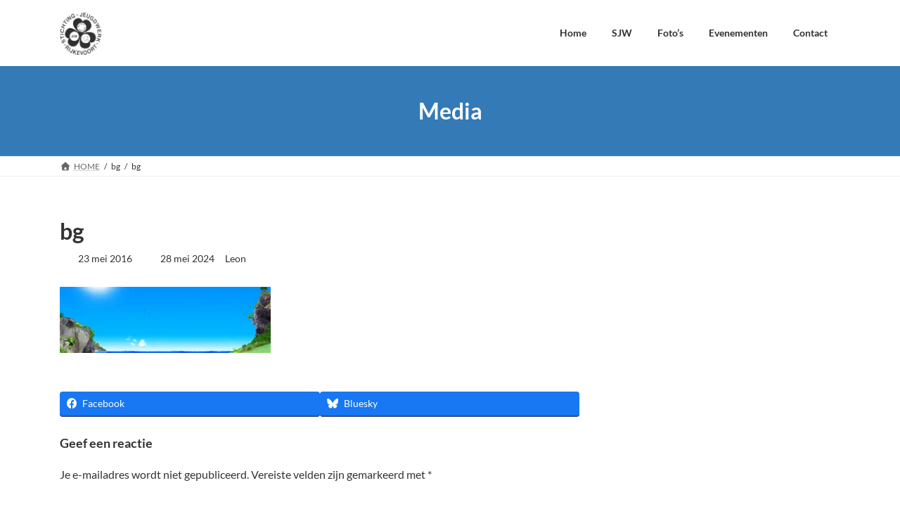

--- FILE ---
content_type: text/html; charset=UTF-8
request_url: https://www.sjw-rijkevoort.nl/bg/
body_size: 17313
content:
<!DOCTYPE html>
<html lang="nl-NL">
<head>
<meta charset="utf-8">
<meta http-equiv="X-UA-Compatible" content="IE=edge">
<meta name="viewport" content="width=device-width, initial-scale=1">

<title>bg | SJW</title>
<meta name='robots' content='max-image-preview:large' />
<link rel='dns-prefetch' href='//stats.wp.com' />
<link rel='dns-prefetch' href='//v0.wordpress.com' />
<link rel='preconnect' href='//i0.wp.com' />
<link rel='preconnect' href='//c0.wp.com' />
<link rel="alternate" type="application/rss+xml" title="SJW &raquo; feed" href="https://www.sjw-rijkevoort.nl/feed/" />
<link rel="alternate" type="application/rss+xml" title="SJW &raquo; reacties feed" href="https://www.sjw-rijkevoort.nl/comments/feed/" />
<link rel="alternate" type="application/rss+xml" title="SJW &raquo; bg reacties feed" href="https://www.sjw-rijkevoort.nl/feed/?attachment_id=269" />
<link rel="alternate" title="oEmbed (JSON)" type="application/json+oembed" href="https://www.sjw-rijkevoort.nl/wp-json/oembed/1.0/embed?url=https%3A%2F%2Fwww.sjw-rijkevoort.nl%2Fbg%2F" />
<link rel="alternate" title="oEmbed (XML)" type="text/xml+oembed" href="https://www.sjw-rijkevoort.nl/wp-json/oembed/1.0/embed?url=https%3A%2F%2Fwww.sjw-rijkevoort.nl%2Fbg%2F&#038;format=xml" />
<meta name="description" content="" /><link data-optimized="1" data-asynced="1" as="style" onload="this.onload=null;this.rel='stylesheet'"  rel='preload' id='all-css-8d12da64b811157401b766c416b99343' href='https://www.sjw-rijkevoort.nl/wp-content/litespeed/css/8d12da64b811157401b766c416b99343.css?ver=99343' type='text/css' media='all' /><noscript><link data-optimized="1" rel='stylesheet' href='https://www.sjw-rijkevoort.nl/wp-content/litespeed/css/8d12da64b811157401b766c416b99343.css?ver=99343' type='text/css' media='all' /></noscript>
<style id='vkExUnit_common_style-inline-css'>:root{--ver_page_top_button_url:url(https://www.sjw-rijkevoort.nl/wp-content/plugins/vk-all-in-one-expansion-unit/assets/images/to-top-btn-icon.svg)}@font-face{font-weight:400;font-style:normal;font-family:"vk_sns";src:url(https://www.sjw-rijkevoort.nl/wp-content/plugins/vk-all-in-one-expansion-unit/inc/sns/icons/fonts/vk_sns.eot?-bq20cj);src:url("https://www.sjw-rijkevoort.nl/wp-content/plugins/vk-all-in-one-expansion-unit/inc/sns/icons/fonts/vk_sns.eot?#iefix-bq20cj") format("embedded-opentype"),url(https://www.sjw-rijkevoort.nl/wp-content/plugins/vk-all-in-one-expansion-unit/inc/sns/icons/fonts/vk_sns.woff?-bq20cj) format("woff"),url(https://www.sjw-rijkevoort.nl/wp-content/plugins/vk-all-in-one-expansion-unit/inc/sns/icons/fonts/vk_sns.ttf?-bq20cj) format("truetype"),url("https://www.sjw-rijkevoort.nl/wp-content/plugins/vk-all-in-one-expansion-unit/inc/sns/icons/fonts/vk_sns.svg?-bq20cj#vk_sns") format("svg")}.veu_promotion-alert__content--text{border:1px solid rgb(0 0 0 / .125);padding:.5em 1em;border-radius:var(--vk-size-radius);margin-bottom:var(--vk-margin-block-bottom);font-size:.875rem}.veu_promotion-alert__content--text p:last-of-type{margin-bottom:0;margin-top:0}</style>
<style id='wp-block-library-inline-css'>.vk-cols--reverse{flex-direction:row-reverse}.vk-cols--hasbtn{margin-bottom:0}.vk-cols--hasbtn>.row>.vk_gridColumn_item,.vk-cols--hasbtn>.wp-block-column{position:relative;padding-bottom:3em}.vk-cols--hasbtn>.row>.vk_gridColumn_item>.wp-block-buttons,.vk-cols--hasbtn>.row>.vk_gridColumn_item>.vk_button,.vk-cols--hasbtn>.wp-block-column>.wp-block-buttons,.vk-cols--hasbtn>.wp-block-column>.vk_button{position:absolute;bottom:0;width:100%}.vk-cols--fit.wp-block-columns{gap:0}.vk-cols--fit.wp-block-columns,.vk-cols--fit.wp-block-columns:not(.is-not-stacked-on-mobile){margin-top:0;margin-bottom:0;justify-content:space-between}.vk-cols--fit.wp-block-columns>.wp-block-column *:last-child,.vk-cols--fit.wp-block-columns:not(.is-not-stacked-on-mobile)>.wp-block-column *:last-child{margin-bottom:0}.vk-cols--fit.wp-block-columns>.wp-block-column>.wp-block-cover,.vk-cols--fit.wp-block-columns:not(.is-not-stacked-on-mobile)>.wp-block-column>.wp-block-cover{margin-top:0}.vk-cols--fit.wp-block-columns.has-background,.vk-cols--fit.wp-block-columns:not(.is-not-stacked-on-mobile).has-background{padding:0}@media(max-width:599px){.vk-cols--fit.wp-block-columns:not(.has-background)>.wp-block-column:not(.has-background),.vk-cols--fit.wp-block-columns:not(.is-not-stacked-on-mobile):not(.has-background)>.wp-block-column:not(.has-background){padding-left:0!important;padding-right:0!important}}@media(min-width:782px){.vk-cols--fit.wp-block-columns .block-editor-block-list__block.wp-block-column:not(:first-child),.vk-cols--fit.wp-block-columns>.wp-block-column:not(:first-child),.vk-cols--fit.wp-block-columns:not(.is-not-stacked-on-mobile) .block-editor-block-list__block.wp-block-column:not(:first-child),.vk-cols--fit.wp-block-columns:not(.is-not-stacked-on-mobile)>.wp-block-column:not(:first-child){margin-left:0}}@media(min-width:600px)and (max-width:781px){.vk-cols--fit.wp-block-columns .wp-block-column:nth-child(2n),.vk-cols--fit.wp-block-columns:not(.is-not-stacked-on-mobile) .wp-block-column:nth-child(2n){margin-left:0}.vk-cols--fit.wp-block-columns .wp-block-column:not(:only-child),.vk-cols--fit.wp-block-columns:not(.is-not-stacked-on-mobile) .wp-block-column:not(:only-child){flex-basis:50%!important}}.vk-cols--fit--gap1.wp-block-columns{gap:1px}@media(min-width:600px)and (max-width:781px){.vk-cols--fit--gap1.wp-block-columns .wp-block-column:not(:only-child){flex-basis:calc(50% - 1px)!important}}.vk-cols--fit.vk-cols--grid>.block-editor-block-list__block,.vk-cols--fit.vk-cols--grid>.wp-block-column,.vk-cols--fit.vk-cols--grid:not(.is-not-stacked-on-mobile)>.block-editor-block-list__block,.vk-cols--fit.vk-cols--grid:not(.is-not-stacked-on-mobile)>.wp-block-column{flex-basis:50%;box-sizing:border-box}@media(max-width:599px){.vk-cols--fit.vk-cols--grid.vk-cols--grid--alignfull>.wp-block-column:nth-child(2)>.wp-block-cover,.vk-cols--fit.vk-cols--grid.vk-cols--grid--alignfull>.wp-block-column:nth-child(2)>.vk_outer,.vk-cols--fit.vk-cols--grid:not(.is-not-stacked-on-mobile).vk-cols--grid--alignfull>.wp-block-column:nth-child(2)>.wp-block-cover,.vk-cols--fit.vk-cols--grid:not(.is-not-stacked-on-mobile).vk-cols--grid--alignfull>.wp-block-column:nth-child(2)>.vk_outer{width:100vw;margin-right:calc((100% - 100vw)/2);margin-left:calc((100% - 100vw)/2)}}@media(min-width:600px){.vk-cols--fit.vk-cols--grid.vk-cols--grid--alignfull>.wp-block-column:nth-child(2)>.wp-block-cover,.vk-cols--fit.vk-cols--grid.vk-cols--grid--alignfull>.wp-block-column:nth-child(2)>.vk_outer,.vk-cols--fit.vk-cols--grid:not(.is-not-stacked-on-mobile).vk-cols--grid--alignfull>.wp-block-column:nth-child(2)>.wp-block-cover,.vk-cols--fit.vk-cols--grid:not(.is-not-stacked-on-mobile).vk-cols--grid--alignfull>.wp-block-column:nth-child(2)>.vk_outer{margin-right:calc(100% - 50vw);width:50vw}}@media(min-width:600px){.vk-cols--fit.vk-cols--grid.vk-cols--grid--alignfull.vk-cols--reverse>.wp-block-column,.vk-cols--fit.vk-cols--grid:not(.is-not-stacked-on-mobile).vk-cols--grid--alignfull.vk-cols--reverse>.wp-block-column{margin-left:0;margin-right:0}.vk-cols--fit.vk-cols--grid.vk-cols--grid--alignfull.vk-cols--reverse>.wp-block-column:nth-child(2)>.wp-block-cover,.vk-cols--fit.vk-cols--grid.vk-cols--grid--alignfull.vk-cols--reverse>.wp-block-column:nth-child(2)>.vk_outer,.vk-cols--fit.vk-cols--grid:not(.is-not-stacked-on-mobile).vk-cols--grid--alignfull.vk-cols--reverse>.wp-block-column:nth-child(2)>.wp-block-cover,.vk-cols--fit.vk-cols--grid:not(.is-not-stacked-on-mobile).vk-cols--grid--alignfull.vk-cols--reverse>.wp-block-column:nth-child(2)>.vk_outer{margin-left:calc(100% - 50vw)}}.vk-cols--menu h2,.vk-cols--menu h3,.vk-cols--menu h4,.vk-cols--menu h5{margin-bottom:.2em;text-shadow:#000 0 0 10px}.vk-cols--menu h2:first-child,.vk-cols--menu h3:first-child,.vk-cols--menu h4:first-child,.vk-cols--menu h5:first-child{margin-top:0}.vk-cols--menu p{margin-bottom:1rem;text-shadow:#000 0 0 10px}.vk-cols--menu .wp-block-cover__inner-container:last-child{margin-bottom:0}.vk-cols--fitbnrs .wp-block-column .wp-block-cover:hover img{filter:unset}.vk-cols--fitbnrs .wp-block-column .wp-block-cover:hover{background-color:unset}.vk-cols--fitbnrs .wp-block-column .wp-block-cover:hover .wp-block-cover__image-background{filter:unset!important}.vk-cols--fitbnrs .wp-block-cover .wp-block-cover__inner-container{position:absolute;height:100%;width:100%}.vk-cols--fitbnrs .vk_button{height:100%;margin:0}.vk-cols--fitbnrs .vk_button .vk_button_btn,.vk-cols--fitbnrs .vk_button .btn{height:100%;width:100%;border:none;box-shadow:none;background-color:unset!important;transition:unset}.vk-cols--fitbnrs .vk_button .vk_button_btn:hover,.vk-cols--fitbnrs .vk_button .btn:hover{transition:unset}.vk-cols--fitbnrs .vk_button .vk_button_btn:after,.vk-cols--fitbnrs .vk_button .btn:after{border:none}.vk-cols--fitbnrs .vk_button .vk_button_link_txt{width:100%;position:absolute;top:50%;left:50%;transform:translateY(-50%) translateX(-50%);font-size:2rem;text-shadow:#000 0 0 10px}.vk-cols--fitbnrs .vk_button .vk_button_link_subCaption{width:100%;position:absolute;top:calc(50% + 2.2em);left:50%;transform:translateY(-50%) translateX(-50%);text-shadow:#000 0 0 10px}@media(min-width:992px){.vk-cols--media.wp-block-columns{gap:3rem}}.vk-fit-map figure{margin-bottom:0}.vk-fit-map iframe{position:relative;margin-bottom:0;display:block;max-height:400px;width:100vw}.vk-fit-map:is(.alignfull,.alignwide) div{max-width:100%}.vk-table--th--width25 :where(tr>*:first-child){width:25%}.vk-table--th--width30 :where(tr>*:first-child){width:30%}.vk-table--th--width35 :where(tr>*:first-child){width:35%}.vk-table--th--width40 :where(tr>*:first-child){width:40%}.vk-table--th--bg-bright :where(tr>*:first-child){background-color:var(--wp--preset--color--bg-secondary,rgb(0 0 0 / .05))}@media(max-width:599px){.vk-table--mobile-block :is(th,td){width:100%;display:block}.vk-table--mobile-block.wp-block-table table :is(th,td){border-top:none}}.vk-table--width--th25 :where(tr>*:first-child){width:25%}.vk-table--width--th30 :where(tr>*:first-child){width:30%}.vk-table--width--th35 :where(tr>*:first-child){width:35%}.vk-table--width--th40 :where(tr>*:first-child){width:40%}.no-margin{margin:0}@media(max-width:599px){.wp-block-image.vk-aligncenter--mobile>.alignright{float:none;margin-left:auto;margin-right:auto}.vk-no-padding-horizontal--mobile{padding-left:0!important;padding-right:0!important}}:root{--wp--preset--color--vk-color-primary:#337ab7}:root{--vk-color-primary:var(--wp--preset--color--vk-color-primary)}:root{--wp--preset--color--vk-color-primary-dark:#296292}:root{--vk-color-primary-dark:var(--wp--preset--color--vk-color-primary-dark)}:root{--wp--preset--color--vk-color-primary-vivid:#3886c9}:root{--vk-color-primary-vivid:var(--wp--preset--color--vk-color-primary-vivid)}</style><style id='wp-block-gallery-inline-css'>.blocks-gallery-grid:not(.has-nested-images),.wp-block-gallery:not(.has-nested-images){display:flex;flex-wrap:wrap;list-style-type:none;margin:0;padding:0}.blocks-gallery-grid:not(.has-nested-images) .blocks-gallery-image,.blocks-gallery-grid:not(.has-nested-images) .blocks-gallery-item,.wp-block-gallery:not(.has-nested-images) .blocks-gallery-image,.wp-block-gallery:not(.has-nested-images) .blocks-gallery-item{display:flex;flex-direction:column;flex-grow:1;justify-content:center;margin:0 1em 1em 0;position:relative;width:calc(50% - 1em)}.blocks-gallery-grid:not(.has-nested-images) .blocks-gallery-image:nth-of-type(2n),.blocks-gallery-grid:not(.has-nested-images) .blocks-gallery-item:nth-of-type(2n),.wp-block-gallery:not(.has-nested-images) .blocks-gallery-image:nth-of-type(2n),.wp-block-gallery:not(.has-nested-images) .blocks-gallery-item:nth-of-type(2n){margin-right:0}.blocks-gallery-grid:not(.has-nested-images) .blocks-gallery-image figure,.blocks-gallery-grid:not(.has-nested-images) .blocks-gallery-item figure,.wp-block-gallery:not(.has-nested-images) .blocks-gallery-image figure,.wp-block-gallery:not(.has-nested-images) .blocks-gallery-item figure{align-items:flex-end;display:flex;height:100%;justify-content:flex-start;margin:0}.blocks-gallery-grid:not(.has-nested-images) .blocks-gallery-image img,.blocks-gallery-grid:not(.has-nested-images) .blocks-gallery-item img,.wp-block-gallery:not(.has-nested-images) .blocks-gallery-image img,.wp-block-gallery:not(.has-nested-images) .blocks-gallery-item img{display:block;height:auto;max-width:100%;width:auto}.blocks-gallery-grid:not(.has-nested-images) .blocks-gallery-image figcaption,.blocks-gallery-grid:not(.has-nested-images) .blocks-gallery-item figcaption,.wp-block-gallery:not(.has-nested-images) .blocks-gallery-image figcaption,.wp-block-gallery:not(.has-nested-images) .blocks-gallery-item figcaption{background:linear-gradient(0deg,#000000b3,#0000004d 70%,#0000);bottom:0;box-sizing:border-box;color:#fff;font-size:.8em;margin:0;max-height:100%;overflow:auto;padding:3em .77em .7em;position:absolute;text-align:center;width:100%;z-index:2}.blocks-gallery-grid:not(.has-nested-images) .blocks-gallery-image figcaption img,.blocks-gallery-grid:not(.has-nested-images) .blocks-gallery-item figcaption img,.wp-block-gallery:not(.has-nested-images) .blocks-gallery-image figcaption img,.wp-block-gallery:not(.has-nested-images) .blocks-gallery-item figcaption img{display:inline}.blocks-gallery-grid:not(.has-nested-images) figcaption,.wp-block-gallery:not(.has-nested-images) figcaption{flex-grow:1}.blocks-gallery-grid:not(.has-nested-images).is-cropped .blocks-gallery-image a,.blocks-gallery-grid:not(.has-nested-images).is-cropped .blocks-gallery-image img,.blocks-gallery-grid:not(.has-nested-images).is-cropped .blocks-gallery-item a,.blocks-gallery-grid:not(.has-nested-images).is-cropped .blocks-gallery-item img,.wp-block-gallery:not(.has-nested-images).is-cropped .blocks-gallery-image a,.wp-block-gallery:not(.has-nested-images).is-cropped .blocks-gallery-image img,.wp-block-gallery:not(.has-nested-images).is-cropped .blocks-gallery-item a,.wp-block-gallery:not(.has-nested-images).is-cropped .blocks-gallery-item img{flex:1;height:100%;object-fit:cover;width:100%}.blocks-gallery-grid:not(.has-nested-images).columns-1 .blocks-gallery-image,.blocks-gallery-grid:not(.has-nested-images).columns-1 .blocks-gallery-item,.wp-block-gallery:not(.has-nested-images).columns-1 .blocks-gallery-image,.wp-block-gallery:not(.has-nested-images).columns-1 .blocks-gallery-item{margin-right:0;width:100%}@media (min-width:600px){.blocks-gallery-grid:not(.has-nested-images).columns-3 .blocks-gallery-image,.blocks-gallery-grid:not(.has-nested-images).columns-3 .blocks-gallery-item,.wp-block-gallery:not(.has-nested-images).columns-3 .blocks-gallery-image,.wp-block-gallery:not(.has-nested-images).columns-3 .blocks-gallery-item{margin-right:1em;width:calc(33.33333% - .66667em)}.blocks-gallery-grid:not(.has-nested-images).columns-4 .blocks-gallery-image,.blocks-gallery-grid:not(.has-nested-images).columns-4 .blocks-gallery-item,.wp-block-gallery:not(.has-nested-images).columns-4 .blocks-gallery-image,.wp-block-gallery:not(.has-nested-images).columns-4 .blocks-gallery-item{margin-right:1em;width:calc(25% - .75em)}.blocks-gallery-grid:not(.has-nested-images).columns-5 .blocks-gallery-image,.blocks-gallery-grid:not(.has-nested-images).columns-5 .blocks-gallery-item,.wp-block-gallery:not(.has-nested-images).columns-5 .blocks-gallery-image,.wp-block-gallery:not(.has-nested-images).columns-5 .blocks-gallery-item{margin-right:1em;width:calc(20% - .8em)}.blocks-gallery-grid:not(.has-nested-images).columns-6 .blocks-gallery-image,.blocks-gallery-grid:not(.has-nested-images).columns-6 .blocks-gallery-item,.wp-block-gallery:not(.has-nested-images).columns-6 .blocks-gallery-image,.wp-block-gallery:not(.has-nested-images).columns-6 .blocks-gallery-item{margin-right:1em;width:calc(16.66667% - .83333em)}.blocks-gallery-grid:not(.has-nested-images).columns-7 .blocks-gallery-image,.blocks-gallery-grid:not(.has-nested-images).columns-7 .blocks-gallery-item,.wp-block-gallery:not(.has-nested-images).columns-7 .blocks-gallery-image,.wp-block-gallery:not(.has-nested-images).columns-7 .blocks-gallery-item{margin-right:1em;width:calc(14.28571% - .85714em)}.blocks-gallery-grid:not(.has-nested-images).columns-8 .blocks-gallery-image,.blocks-gallery-grid:not(.has-nested-images).columns-8 .blocks-gallery-item,.wp-block-gallery:not(.has-nested-images).columns-8 .blocks-gallery-image,.wp-block-gallery:not(.has-nested-images).columns-8 .blocks-gallery-item{margin-right:1em;width:calc(12.5% - .875em)}.blocks-gallery-grid:not(.has-nested-images).columns-1 .blocks-gallery-image:nth-of-type(1n),.blocks-gallery-grid:not(.has-nested-images).columns-1 .blocks-gallery-item:nth-of-type(1n),.blocks-gallery-grid:not(.has-nested-images).columns-2 .blocks-gallery-image:nth-of-type(2n),.blocks-gallery-grid:not(.has-nested-images).columns-2 .blocks-gallery-item:nth-of-type(2n),.blocks-gallery-grid:not(.has-nested-images).columns-3 .blocks-gallery-image:nth-of-type(3n),.blocks-gallery-grid:not(.has-nested-images).columns-3 .blocks-gallery-item:nth-of-type(3n),.blocks-gallery-grid:not(.has-nested-images).columns-4 .blocks-gallery-image:nth-of-type(4n),.blocks-gallery-grid:not(.has-nested-images).columns-4 .blocks-gallery-item:nth-of-type(4n),.blocks-gallery-grid:not(.has-nested-images).columns-5 .blocks-gallery-image:nth-of-type(5n),.blocks-gallery-grid:not(.has-nested-images).columns-5 .blocks-gallery-item:nth-of-type(5n),.blocks-gallery-grid:not(.has-nested-images).columns-6 .blocks-gallery-image:nth-of-type(6n),.blocks-gallery-grid:not(.has-nested-images).columns-6 .blocks-gallery-item:nth-of-type(6n),.blocks-gallery-grid:not(.has-nested-images).columns-7 .blocks-gallery-image:nth-of-type(7n),.blocks-gallery-grid:not(.has-nested-images).columns-7 .blocks-gallery-item:nth-of-type(7n),.blocks-gallery-grid:not(.has-nested-images).columns-8 .blocks-gallery-image:nth-of-type(8n),.blocks-gallery-grid:not(.has-nested-images).columns-8 .blocks-gallery-item:nth-of-type(8n),.wp-block-gallery:not(.has-nested-images).columns-1 .blocks-gallery-image:nth-of-type(1n),.wp-block-gallery:not(.has-nested-images).columns-1 .blocks-gallery-item:nth-of-type(1n),.wp-block-gallery:not(.has-nested-images).columns-2 .blocks-gallery-image:nth-of-type(2n),.wp-block-gallery:not(.has-nested-images).columns-2 .blocks-gallery-item:nth-of-type(2n),.wp-block-gallery:not(.has-nested-images).columns-3 .blocks-gallery-image:nth-of-type(3n),.wp-block-gallery:not(.has-nested-images).columns-3 .blocks-gallery-item:nth-of-type(3n),.wp-block-gallery:not(.has-nested-images).columns-4 .blocks-gallery-image:nth-of-type(4n),.wp-block-gallery:not(.has-nested-images).columns-4 .blocks-gallery-item:nth-of-type(4n),.wp-block-gallery:not(.has-nested-images).columns-5 .blocks-gallery-image:nth-of-type(5n),.wp-block-gallery:not(.has-nested-images).columns-5 .blocks-gallery-item:nth-of-type(5n),.wp-block-gallery:not(.has-nested-images).columns-6 .blocks-gallery-image:nth-of-type(6n),.wp-block-gallery:not(.has-nested-images).columns-6 .blocks-gallery-item:nth-of-type(6n),.wp-block-gallery:not(.has-nested-images).columns-7 .blocks-gallery-image:nth-of-type(7n),.wp-block-gallery:not(.has-nested-images).columns-7 .blocks-gallery-item:nth-of-type(7n),.wp-block-gallery:not(.has-nested-images).columns-8 .blocks-gallery-image:nth-of-type(8n),.wp-block-gallery:not(.has-nested-images).columns-8 .blocks-gallery-item:nth-of-type(8n){margin-right:0}}.blocks-gallery-grid:not(.has-nested-images) .blocks-gallery-image:last-child,.blocks-gallery-grid:not(.has-nested-images) .blocks-gallery-item:last-child,.wp-block-gallery:not(.has-nested-images) .blocks-gallery-image:last-child,.wp-block-gallery:not(.has-nested-images) .blocks-gallery-item:last-child{margin-right:0}.blocks-gallery-grid:not(.has-nested-images).alignleft,.blocks-gallery-grid:not(.has-nested-images).alignright,.wp-block-gallery:not(.has-nested-images).alignleft,.wp-block-gallery:not(.has-nested-images).alignright{max-width:420px;width:100%}.blocks-gallery-grid:not(.has-nested-images).aligncenter .blocks-gallery-item figure,.wp-block-gallery:not(.has-nested-images).aligncenter .blocks-gallery-item figure{justify-content:center}.wp-block-gallery:not(.is-cropped) .blocks-gallery-item{align-self:flex-start}figure.wp-block-gallery.has-nested-images{align-items:normal}.wp-block-gallery.has-nested-images figure.wp-block-image:not(#individual-image){margin:0;width:calc(50% - var(--wp--style--unstable-gallery-gap, 16px)/2)}.wp-block-gallery.has-nested-images figure.wp-block-image{box-sizing:border-box;display:flex;flex-direction:column;flex-grow:1;justify-content:center;max-width:100%;position:relative}.wp-block-gallery.has-nested-images figure.wp-block-image>a,.wp-block-gallery.has-nested-images figure.wp-block-image>div{flex-direction:column;flex-grow:1;margin:0}.wp-block-gallery.has-nested-images figure.wp-block-image img{display:block;height:auto;max-width:100%!important;width:auto}.wp-block-gallery.has-nested-images figure.wp-block-image figcaption,.wp-block-gallery.has-nested-images figure.wp-block-image:has(figcaption):before{bottom:0;left:0;max-height:100%;position:absolute;right:0}.wp-block-gallery.has-nested-images figure.wp-block-image:has(figcaption):before{backdrop-filter:blur(3px);content:"";height:100%;-webkit-mask-image:linear-gradient(0deg,#000 20%,#0000);mask-image:linear-gradient(0deg,#000 20%,#0000);max-height:40%;pointer-events:none}.wp-block-gallery.has-nested-images figure.wp-block-image figcaption{box-sizing:border-box;color:#fff;font-size:13px;margin:0;overflow:auto;padding:1em;text-align:center;text-shadow:0 0 1.5px #000}.wp-block-gallery.has-nested-images figure.wp-block-image figcaption::-webkit-scrollbar{height:12px;width:12px}.wp-block-gallery.has-nested-images figure.wp-block-image figcaption::-webkit-scrollbar-track{background-color:initial}.wp-block-gallery.has-nested-images figure.wp-block-image figcaption::-webkit-scrollbar-thumb{background-clip:padding-box;background-color:initial;border:3px solid #0000;border-radius:8px}.wp-block-gallery.has-nested-images figure.wp-block-image figcaption:focus-within::-webkit-scrollbar-thumb,.wp-block-gallery.has-nested-images figure.wp-block-image figcaption:focus::-webkit-scrollbar-thumb,.wp-block-gallery.has-nested-images figure.wp-block-image figcaption:hover::-webkit-scrollbar-thumb{background-color:#fffc}.wp-block-gallery.has-nested-images figure.wp-block-image figcaption{scrollbar-color:#0000 #0000;scrollbar-gutter:stable both-edges;scrollbar-width:thin}.wp-block-gallery.has-nested-images figure.wp-block-image figcaption:focus,.wp-block-gallery.has-nested-images figure.wp-block-image figcaption:focus-within,.wp-block-gallery.has-nested-images figure.wp-block-image figcaption:hover{scrollbar-color:#fffc #0000}.wp-block-gallery.has-nested-images figure.wp-block-image figcaption{will-change:transform}@media (hover:none){.wp-block-gallery.has-nested-images figure.wp-block-image figcaption{scrollbar-color:#fffc #0000}}.wp-block-gallery.has-nested-images figure.wp-block-image figcaption{background:linear-gradient(0deg,#0006,#0000)}.wp-block-gallery.has-nested-images figure.wp-block-image figcaption img{display:inline}.wp-block-gallery.has-nested-images figure.wp-block-image figcaption a{color:inherit}.wp-block-gallery.has-nested-images figure.wp-block-image.has-custom-border img{box-sizing:border-box}.wp-block-gallery.has-nested-images figure.wp-block-image.has-custom-border>a,.wp-block-gallery.has-nested-images figure.wp-block-image.has-custom-border>div,.wp-block-gallery.has-nested-images figure.wp-block-image.is-style-rounded>a,.wp-block-gallery.has-nested-images figure.wp-block-image.is-style-rounded>div{flex:1 1 auto}.wp-block-gallery.has-nested-images figure.wp-block-image.has-custom-border figcaption,.wp-block-gallery.has-nested-images figure.wp-block-image.is-style-rounded figcaption{background:none;color:inherit;flex:initial;margin:0;padding:10px 10px 9px;position:relative;text-shadow:none}.wp-block-gallery.has-nested-images figure.wp-block-image.has-custom-border:before,.wp-block-gallery.has-nested-images figure.wp-block-image.is-style-rounded:before{content:none}.wp-block-gallery.has-nested-images figcaption{flex-basis:100%;flex-grow:1;text-align:center}.wp-block-gallery.has-nested-images:not(.is-cropped) figure.wp-block-image:not(#individual-image){margin-bottom:auto;margin-top:0}.wp-block-gallery.has-nested-images.is-cropped figure.wp-block-image:not(#individual-image){align-self:inherit}.wp-block-gallery.has-nested-images.is-cropped figure.wp-block-image:not(#individual-image)>a,.wp-block-gallery.has-nested-images.is-cropped figure.wp-block-image:not(#individual-image)>div:not(.components-drop-zone){display:flex}.wp-block-gallery.has-nested-images.is-cropped figure.wp-block-image:not(#individual-image) a,.wp-block-gallery.has-nested-images.is-cropped figure.wp-block-image:not(#individual-image) img{flex:1 0 0%;height:100%;object-fit:cover;width:100%}.wp-block-gallery.has-nested-images.columns-1 figure.wp-block-image:not(#individual-image){width:100%}@media (min-width:600px){.wp-block-gallery.has-nested-images.columns-3 figure.wp-block-image:not(#individual-image){width:calc(33.33333% - var(--wp--style--unstable-gallery-gap, 16px)*.66667)}.wp-block-gallery.has-nested-images.columns-4 figure.wp-block-image:not(#individual-image){width:calc(25% - var(--wp--style--unstable-gallery-gap, 16px)*.75)}.wp-block-gallery.has-nested-images.columns-5 figure.wp-block-image:not(#individual-image){width:calc(20% - var(--wp--style--unstable-gallery-gap, 16px)*.8)}.wp-block-gallery.has-nested-images.columns-6 figure.wp-block-image:not(#individual-image){width:calc(16.66667% - var(--wp--style--unstable-gallery-gap, 16px)*.83333)}.wp-block-gallery.has-nested-images.columns-7 figure.wp-block-image:not(#individual-image){width:calc(14.28571% - var(--wp--style--unstable-gallery-gap, 16px)*.85714)}.wp-block-gallery.has-nested-images.columns-8 figure.wp-block-image:not(#individual-image){width:calc(12.5% - var(--wp--style--unstable-gallery-gap, 16px)*.875)}.wp-block-gallery.has-nested-images.columns-default figure.wp-block-image:not(#individual-image){width:calc(33.33% - var(--wp--style--unstable-gallery-gap, 16px)*.66667)}.wp-block-gallery.has-nested-images.columns-default figure.wp-block-image:not(#individual-image):first-child:nth-last-child(2),.wp-block-gallery.has-nested-images.columns-default figure.wp-block-image:not(#individual-image):first-child:nth-last-child(2)~figure.wp-block-image:not(#individual-image){width:calc(50% - var(--wp--style--unstable-gallery-gap, 16px)*.5)}.wp-block-gallery.has-nested-images.columns-default figure.wp-block-image:not(#individual-image):first-child:last-child{width:100%}}.wp-block-gallery.has-nested-images.alignleft,.wp-block-gallery.has-nested-images.alignright{max-width:420px;width:100%}.wp-block-gallery.has-nested-images.aligncenter{justify-content:center}</style>
<style id='wp-block-image-inline-css'>
.wp-block-image>a,.wp-block-image>figure>a{display:inline-block}.wp-block-image img{box-sizing:border-box;height:auto;max-width:100%;vertical-align:bottom}@media not (prefers-reduced-motion){.wp-block-image img.hide{visibility:hidden}.wp-block-image img.show{animation:show-content-image .4s}}.wp-block-image[style*=border-radius] img,.wp-block-image[style*=border-radius]>a{border-radius:inherit}.wp-block-image.has-custom-border img{box-sizing:border-box}.wp-block-image.aligncenter{text-align:center}.wp-block-image.alignfull>a,.wp-block-image.alignwide>a{width:100%}.wp-block-image.alignfull img,.wp-block-image.alignwide img{height:auto;width:100%}.wp-block-image .aligncenter,.wp-block-image .alignleft,.wp-block-image .alignright,.wp-block-image.aligncenter,.wp-block-image.alignleft,.wp-block-image.alignright{display:table}.wp-block-image .aligncenter>figcaption,.wp-block-image .alignleft>figcaption,.wp-block-image .alignright>figcaption,.wp-block-image.aligncenter>figcaption,.wp-block-image.alignleft>figcaption,.wp-block-image.alignright>figcaption{caption-side:bottom;display:table-caption}.wp-block-image .alignleft{float:left;margin:.5em 1em .5em 0}.wp-block-image .alignright{float:right;margin:.5em 0 .5em 1em}.wp-block-image .aligncenter{margin-left:auto;margin-right:auto}.wp-block-image :where(figcaption){margin-bottom:1em;margin-top:.5em}.wp-block-image.is-style-circle-mask img{border-radius:9999px}@supports ((-webkit-mask-image:none) or (mask-image:none)) or (-webkit-mask-image:none){.wp-block-image.is-style-circle-mask img{border-radius:0;-webkit-mask-image:url('data:image/svg+xml;utf8,<svg viewBox="0 0 100 100" xmlns="http://www.w3.org/2000/svg"><circle cx="50" cy="50" r="50"/></svg>');mask-image:url('data:image/svg+xml;utf8,<svg viewBox="0 0 100 100" xmlns="http://www.w3.org/2000/svg"><circle cx="50" cy="50" r="50"/></svg>');mask-mode:alpha;-webkit-mask-position:center;mask-position:center;-webkit-mask-repeat:no-repeat;mask-repeat:no-repeat;-webkit-mask-size:contain;mask-size:contain}}:root :where(.wp-block-image.is-style-rounded img,.wp-block-image .is-style-rounded img){border-radius:9999px}.wp-block-image figure{margin:0}.wp-lightbox-container{display:flex;flex-direction:column;position:relative}.wp-lightbox-container img{cursor:zoom-in}.wp-lightbox-container img:hover+button{opacity:1}.wp-lightbox-container button{align-items:center;backdrop-filter:blur(16px) saturate(180%);background-color:#5a5a5a40;border:none;border-radius:4px;cursor:zoom-in;display:flex;height:20px;justify-content:center;opacity:0;padding:0;position:absolute;right:16px;text-align:center;top:16px;width:20px;z-index:100}@media not (prefers-reduced-motion){.wp-lightbox-container button{transition:opacity .2s ease}}.wp-lightbox-container button:focus-visible{outline:3px auto #5a5a5a40;outline:3px auto -webkit-focus-ring-color;outline-offset:3px}.wp-lightbox-container button:hover{cursor:pointer;opacity:1}.wp-lightbox-container button:focus{opacity:1}.wp-lightbox-container button:focus,.wp-lightbox-container button:hover,.wp-lightbox-container button:not(:hover):not(:active):not(.has-background){background-color:#5a5a5a40;border:none}.wp-lightbox-overlay{box-sizing:border-box;cursor:zoom-out;height:100vh;left:0;overflow:hidden;position:fixed;top:0;visibility:hidden;width:100%;z-index:100000}.wp-lightbox-overlay .close-button{align-items:center;cursor:pointer;display:flex;justify-content:center;min-height:40px;min-width:40px;padding:0;position:absolute;right:calc(env(safe-area-inset-right) + 16px);top:calc(env(safe-area-inset-top) + 16px);z-index:5000000}.wp-lightbox-overlay .close-button:focus,.wp-lightbox-overlay .close-button:hover,.wp-lightbox-overlay .close-button:not(:hover):not(:active):not(.has-background){background:none;border:none}.wp-lightbox-overlay .lightbox-image-container{height:var(--wp--lightbox-container-height);left:50%;overflow:hidden;position:absolute;top:50%;transform:translate(-50%,-50%);transform-origin:top left;width:var(--wp--lightbox-container-width);z-index:9999999999}.wp-lightbox-overlay .wp-block-image{align-items:center;box-sizing:border-box;display:flex;height:100%;justify-content:center;margin:0;position:relative;transform-origin:0 0;width:100%;z-index:3000000}.wp-lightbox-overlay .wp-block-image img{height:var(--wp--lightbox-image-height);min-height:var(--wp--lightbox-image-height);min-width:var(--wp--lightbox-image-width);width:var(--wp--lightbox-image-width)}.wp-lightbox-overlay .wp-block-image figcaption{display:none}.wp-lightbox-overlay button{background:none;border:none}.wp-lightbox-overlay .scrim{background-color:#fff;height:100%;opacity:.9;position:absolute;width:100%;z-index:2000000}.wp-lightbox-overlay.active{visibility:visible}@media not (prefers-reduced-motion){.wp-lightbox-overlay.active{animation:turn-on-visibility .25s both}.wp-lightbox-overlay.active img{animation:turn-on-visibility .35s both}.wp-lightbox-overlay.show-closing-animation:not(.active){animation:turn-off-visibility .35s both}.wp-lightbox-overlay.show-closing-animation:not(.active) img{animation:turn-off-visibility .25s both}.wp-lightbox-overlay.zoom.active{animation:none;opacity:1;visibility:visible}.wp-lightbox-overlay.zoom.active .lightbox-image-container{animation:lightbox-zoom-in .4s}.wp-lightbox-overlay.zoom.active .lightbox-image-container img{animation:none}.wp-lightbox-overlay.zoom.active .scrim{animation:turn-on-visibility .4s forwards}.wp-lightbox-overlay.zoom.show-closing-animation:not(.active){animation:none}.wp-lightbox-overlay.zoom.show-closing-animation:not(.active) .lightbox-image-container{animation:lightbox-zoom-out .4s}.wp-lightbox-overlay.zoom.show-closing-animation:not(.active) .lightbox-image-container img{animation:none}.wp-lightbox-overlay.zoom.show-closing-animation:not(.active) .scrim{animation:turn-off-visibility .4s forwards}}@keyframes show-content-image{0%{visibility:hidden}99%{visibility:hidden}to{visibility:visible}}@keyframes turn-on-visibility{0%{opacity:0}to{opacity:1}}@keyframes turn-off-visibility{0%{opacity:1;visibility:visible}99%{opacity:0;visibility:visible}to{opacity:0;visibility:hidden}}@keyframes lightbox-zoom-in{0%{transform:translate(calc((-100vw + var(--wp--lightbox-scrollbar-width))/2 + var(--wp--lightbox-initial-left-position)),calc(-50vh + var(--wp--lightbox-initial-top-position))) scale(var(--wp--lightbox-scale))}to{transform:translate(-50%,-50%) scale(1)}}@keyframes lightbox-zoom-out{0%{transform:translate(-50%,-50%) scale(1);visibility:visible}99%{visibility:visible}to{transform:translate(calc((-100vw + var(--wp--lightbox-scrollbar-width))/2 + var(--wp--lightbox-initial-left-position)),calc(-50vh + var(--wp--lightbox-initial-top-position))) scale(var(--wp--lightbox-scale));visibility:hidden}}
/*# sourceURL=https://www.sjw-rijkevoort.nl/wp-includes/blocks/image/style.min.css */
</style>
<style id='wp-block-columns-inline-css'>.wp-block-columns{box-sizing:border-box;display:flex;flex-wrap:wrap!important}@media (min-width:782px){.wp-block-columns{flex-wrap:nowrap!important}}.wp-block-columns{align-items:normal!important}.wp-block-columns.are-vertically-aligned-top{align-items:flex-start}.wp-block-columns.are-vertically-aligned-center{align-items:center}.wp-block-columns.are-vertically-aligned-bottom{align-items:flex-end}@media (max-width:781px){.wp-block-columns:not(.is-not-stacked-on-mobile)>.wp-block-column{flex-basis:100%!important}}@media (min-width:782px){.wp-block-columns:not(.is-not-stacked-on-mobile)>.wp-block-column{flex-basis:0%;flex-grow:1}.wp-block-columns:not(.is-not-stacked-on-mobile)>.wp-block-column[style*=flex-basis]{flex-grow:0}}.wp-block-columns.is-not-stacked-on-mobile{flex-wrap:nowrap!important}.wp-block-columns.is-not-stacked-on-mobile>.wp-block-column{flex-basis:0%;flex-grow:1}.wp-block-columns.is-not-stacked-on-mobile>.wp-block-column[style*=flex-basis]{flex-grow:0}:where(.wp-block-columns){margin-bottom:1.75em}:where(.wp-block-columns.has-background){padding:1.25em 2.375em}.wp-block-column{flex-grow:1;min-width:0;overflow-wrap:break-word;word-break:break-word}.wp-block-column.is-vertically-aligned-top{align-self:flex-start}.wp-block-column.is-vertically-aligned-center{align-self:center}.wp-block-column.is-vertically-aligned-bottom{align-self:flex-end}.wp-block-column.is-vertically-aligned-stretch{align-self:stretch}.wp-block-column.is-vertically-aligned-bottom,.wp-block-column.is-vertically-aligned-center,.wp-block-column.is-vertically-aligned-top{width:100%}</style>
<style id='global-styles-inline-css'>:root{--wp--preset--aspect-ratio--square:1;--wp--preset--aspect-ratio--4-3:4/3;--wp--preset--aspect-ratio--3-4:3/4;--wp--preset--aspect-ratio--3-2:3/2;--wp--preset--aspect-ratio--2-3:2/3;--wp--preset--aspect-ratio--16-9:16/9;--wp--preset--aspect-ratio--9-16:9/16;--wp--preset--color--black:#000000;--wp--preset--color--cyan-bluish-gray:#abb8c3;--wp--preset--color--white:#ffffff;--wp--preset--color--pale-pink:#f78da7;--wp--preset--color--vivid-red:#cf2e2e;--wp--preset--color--luminous-vivid-orange:#ff6900;--wp--preset--color--luminous-vivid-amber:#fcb900;--wp--preset--color--light-green-cyan:#7bdcb5;--wp--preset--color--vivid-green-cyan:#00d084;--wp--preset--color--pale-cyan-blue:#8ed1fc;--wp--preset--color--vivid-cyan-blue:#0693e3;--wp--preset--color--vivid-purple:#9b51e0;--wp--preset--color--vk-color-primary:#337ab7;--wp--preset--color--vk-color-primary-dark:#296292;--wp--preset--color--vk-color-primary-vivid:#3886c9;--wp--preset--gradient--vivid-cyan-blue-to-vivid-purple:linear-gradient(135deg,rgba(6,147,227,1) 0%,rgb(155,81,224) 100%);--wp--preset--gradient--light-green-cyan-to-vivid-green-cyan:linear-gradient(135deg,rgb(122,220,180) 0%,rgb(0,208,130) 100%);--wp--preset--gradient--luminous-vivid-amber-to-luminous-vivid-orange:linear-gradient(135deg,rgba(252,185,0,1) 0%,rgba(255,105,0,1) 100%);--wp--preset--gradient--luminous-vivid-orange-to-vivid-red:linear-gradient(135deg,rgba(255,105,0,1) 0%,rgb(207,46,46) 100%);--wp--preset--gradient--very-light-gray-to-cyan-bluish-gray:linear-gradient(135deg,rgb(238,238,238) 0%,rgb(169,184,195) 100%);--wp--preset--gradient--cool-to-warm-spectrum:linear-gradient(135deg,rgb(74,234,220) 0%,rgb(151,120,209) 20%,rgb(207,42,186) 40%,rgb(238,44,130) 60%,rgb(251,105,98) 80%,rgb(254,248,76) 100%);--wp--preset--gradient--blush-light-purple:linear-gradient(135deg,rgb(255,206,236) 0%,rgb(152,150,240) 100%);--wp--preset--gradient--blush-bordeaux:linear-gradient(135deg,rgb(254,205,165) 0%,rgb(254,45,45) 50%,rgb(107,0,62) 100%);--wp--preset--gradient--luminous-dusk:linear-gradient(135deg,rgb(255,203,112) 0%,rgb(199,81,192) 50%,rgb(65,88,208) 100%);--wp--preset--gradient--pale-ocean:linear-gradient(135deg,rgb(255,245,203) 0%,rgb(182,227,212) 50%,rgb(51,167,181) 100%);--wp--preset--gradient--electric-grass:linear-gradient(135deg,rgb(202,248,128) 0%,rgb(113,206,126) 100%);--wp--preset--gradient--midnight:linear-gradient(135deg,rgb(2,3,129) 0%,rgb(40,116,252) 100%);--wp--preset--gradient--vivid-green-cyan-to-vivid-cyan-blue:linear-gradient(135deg,rgba(0,208,132,1) 0%,rgba(6,147,227,1) 100%);--wp--preset--font-size--small:14px;--wp--preset--font-size--medium:20px;--wp--preset--font-size--large:24px;--wp--preset--font-size--x-large:42px;--wp--preset--font-size--regular:16px;--wp--preset--font-size--huge:36px;--wp--preset--spacing--20:0.44rem;--wp--preset--spacing--30:0.67rem;--wp--preset--spacing--40:1rem;--wp--preset--spacing--50:1.5rem;--wp--preset--spacing--60:2.25rem;--wp--preset--spacing--70:3.38rem;--wp--preset--spacing--80:5.06rem;--wp--preset--shadow--natural:6px 6px 9px rgba(0, 0, 0, 0.2);--wp--preset--shadow--deep:12px 12px 50px rgba(0, 0, 0, 0.4);--wp--preset--shadow--sharp:6px 6px 0px rgba(0, 0, 0, 0.2);--wp--preset--shadow--outlined:6px 6px 0px -3px rgb(255, 255, 255), 6px 6px rgb(0, 0, 0);--wp--preset--shadow--crisp:6px 6px 0px rgb(0, 0, 0)}:where(.is-layout-flex){gap:.5em}:where(.is-layout-grid){gap:.5em}body .is-layout-flex{display:flex}.is-layout-flex{flex-wrap:wrap;align-items:center}.is-layout-flex>:is(*,div){margin:0}body .is-layout-grid{display:grid}.is-layout-grid>:is(*,div){margin:0}:where(.wp-block-columns.is-layout-flex){gap:2em}:where(.wp-block-columns.is-layout-grid){gap:2em}:where(.wp-block-post-template.is-layout-flex){gap:1.25em}:where(.wp-block-post-template.is-layout-grid){gap:1.25em}.has-black-color{color:var(--wp--preset--color--black)!important}.has-cyan-bluish-gray-color{color:var(--wp--preset--color--cyan-bluish-gray)!important}.has-white-color{color:var(--wp--preset--color--white)!important}.has-pale-pink-color{color:var(--wp--preset--color--pale-pink)!important}.has-vivid-red-color{color:var(--wp--preset--color--vivid-red)!important}.has-luminous-vivid-orange-color{color:var(--wp--preset--color--luminous-vivid-orange)!important}.has-luminous-vivid-amber-color{color:var(--wp--preset--color--luminous-vivid-amber)!important}.has-light-green-cyan-color{color:var(--wp--preset--color--light-green-cyan)!important}.has-vivid-green-cyan-color{color:var(--wp--preset--color--vivid-green-cyan)!important}.has-pale-cyan-blue-color{color:var(--wp--preset--color--pale-cyan-blue)!important}.has-vivid-cyan-blue-color{color:var(--wp--preset--color--vivid-cyan-blue)!important}.has-vivid-purple-color{color:var(--wp--preset--color--vivid-purple)!important}.has-vk-color-primary-color{color:var(--wp--preset--color--vk-color-primary)!important}.has-vk-color-primary-dark-color{color:var(--wp--preset--color--vk-color-primary-dark)!important}.has-vk-color-primary-vivid-color{color:var(--wp--preset--color--vk-color-primary-vivid)!important}.has-black-background-color{background-color:var(--wp--preset--color--black)!important}.has-cyan-bluish-gray-background-color{background-color:var(--wp--preset--color--cyan-bluish-gray)!important}.has-white-background-color{background-color:var(--wp--preset--color--white)!important}.has-pale-pink-background-color{background-color:var(--wp--preset--color--pale-pink)!important}.has-vivid-red-background-color{background-color:var(--wp--preset--color--vivid-red)!important}.has-luminous-vivid-orange-background-color{background-color:var(--wp--preset--color--luminous-vivid-orange)!important}.has-luminous-vivid-amber-background-color{background-color:var(--wp--preset--color--luminous-vivid-amber)!important}.has-light-green-cyan-background-color{background-color:var(--wp--preset--color--light-green-cyan)!important}.has-vivid-green-cyan-background-color{background-color:var(--wp--preset--color--vivid-green-cyan)!important}.has-pale-cyan-blue-background-color{background-color:var(--wp--preset--color--pale-cyan-blue)!important}.has-vivid-cyan-blue-background-color{background-color:var(--wp--preset--color--vivid-cyan-blue)!important}.has-vivid-purple-background-color{background-color:var(--wp--preset--color--vivid-purple)!important}.has-vk-color-primary-background-color{background-color:var(--wp--preset--color--vk-color-primary)!important}.has-vk-color-primary-dark-background-color{background-color:var(--wp--preset--color--vk-color-primary-dark)!important}.has-vk-color-primary-vivid-background-color{background-color:var(--wp--preset--color--vk-color-primary-vivid)!important}.has-black-border-color{border-color:var(--wp--preset--color--black)!important}.has-cyan-bluish-gray-border-color{border-color:var(--wp--preset--color--cyan-bluish-gray)!important}.has-white-border-color{border-color:var(--wp--preset--color--white)!important}.has-pale-pink-border-color{border-color:var(--wp--preset--color--pale-pink)!important}.has-vivid-red-border-color{border-color:var(--wp--preset--color--vivid-red)!important}.has-luminous-vivid-orange-border-color{border-color:var(--wp--preset--color--luminous-vivid-orange)!important}.has-luminous-vivid-amber-border-color{border-color:var(--wp--preset--color--luminous-vivid-amber)!important}.has-light-green-cyan-border-color{border-color:var(--wp--preset--color--light-green-cyan)!important}.has-vivid-green-cyan-border-color{border-color:var(--wp--preset--color--vivid-green-cyan)!important}.has-pale-cyan-blue-border-color{border-color:var(--wp--preset--color--pale-cyan-blue)!important}.has-vivid-cyan-blue-border-color{border-color:var(--wp--preset--color--vivid-cyan-blue)!important}.has-vivid-purple-border-color{border-color:var(--wp--preset--color--vivid-purple)!important}.has-vk-color-primary-border-color{border-color:var(--wp--preset--color--vk-color-primary)!important}.has-vk-color-primary-dark-border-color{border-color:var(--wp--preset--color--vk-color-primary-dark)!important}.has-vk-color-primary-vivid-border-color{border-color:var(--wp--preset--color--vk-color-primary-vivid)!important}.has-vivid-cyan-blue-to-vivid-purple-gradient-background{background:var(--wp--preset--gradient--vivid-cyan-blue-to-vivid-purple)!important}.has-light-green-cyan-to-vivid-green-cyan-gradient-background{background:var(--wp--preset--gradient--light-green-cyan-to-vivid-green-cyan)!important}.has-luminous-vivid-amber-to-luminous-vivid-orange-gradient-background{background:var(--wp--preset--gradient--luminous-vivid-amber-to-luminous-vivid-orange)!important}.has-luminous-vivid-orange-to-vivid-red-gradient-background{background:var(--wp--preset--gradient--luminous-vivid-orange-to-vivid-red)!important}.has-very-light-gray-to-cyan-bluish-gray-gradient-background{background:var(--wp--preset--gradient--very-light-gray-to-cyan-bluish-gray)!important}.has-cool-to-warm-spectrum-gradient-background{background:var(--wp--preset--gradient--cool-to-warm-spectrum)!important}.has-blush-light-purple-gradient-background{background:var(--wp--preset--gradient--blush-light-purple)!important}.has-blush-bordeaux-gradient-background{background:var(--wp--preset--gradient--blush-bordeaux)!important}.has-luminous-dusk-gradient-background{background:var(--wp--preset--gradient--luminous-dusk)!important}.has-pale-ocean-gradient-background{background:var(--wp--preset--gradient--pale-ocean)!important}.has-electric-grass-gradient-background{background:var(--wp--preset--gradient--electric-grass)!important}.has-midnight-gradient-background{background:var(--wp--preset--gradient--midnight)!important}.has-small-font-size{font-size:var(--wp--preset--font-size--small)!important}.has-medium-font-size{font-size:var(--wp--preset--font-size--medium)!important}.has-large-font-size{font-size:var(--wp--preset--font-size--large)!important}.has-x-large-font-size{font-size:var(--wp--preset--font-size--x-large)!important}:where(.wp-block-columns.is-layout-flex){gap:2em}:where(.wp-block-columns.is-layout-grid){gap:2em}</style>
<style id='core-block-supports-inline-css'>.wp-container-core-columns-is-layout-9d6595d7{flex-wrap:nowrap}.wp-block-gallery.wp-block-gallery-1{--wp--style--unstable-gallery-gap:var( --wp--style--gallery-gap-default, var( --gallery-block--gutter-size, var( --wp--style--block-gap, 0.5em ) ) );gap:var(--wp--style--gallery-gap-default,var(--gallery-block--gutter-size,var(--wp--style--block-gap,.5em)))}</style>

<style id='lightning-common-style-inline-css'>:root{--vk-color-primary:#337ab7;--vk-color-primary-dark:#296292;--vk-color-primary-vivid:#3886c9;--g_nav_main_acc_icon_open_url:url(https://www.sjw-rijkevoort.nl/wp-content/themes/lightning/_g3/inc/vk-mobile-nav/package/images/vk-menu-acc-icon-open-black.svg);--g_nav_main_acc_icon_close_url:url(https://www.sjw-rijkevoort.nl/wp-content/themes/lightning/_g3/inc/vk-mobile-nav/package/images/vk-menu-close-black.svg);--g_nav_sub_acc_icon_open_url:url(https://www.sjw-rijkevoort.nl/wp-content/themes/lightning/_g3/inc/vk-mobile-nav/package/images/vk-menu-acc-icon-open-white.svg);--g_nav_sub_acc_icon_close_url:url(https://www.sjw-rijkevoort.nl/wp-content/themes/lightning/_g3/inc/vk-mobile-nav/package/images/vk-menu-close-white.svg)}:root{--swiper-navigation-color:#fff}:root{--vk-mobile-nav-menu-btn-bg-src:url(https://www.sjw-rijkevoort.nl/wp-content/themes/lightning/_g3/inc/vk-mobile-nav/package/images/vk-menu-btn-black.svg);--vk-mobile-nav-menu-btn-close-bg-src:url(https://www.sjw-rijkevoort.nl/wp-content/themes/lightning/_g3/inc/vk-mobile-nav/package/images/vk-menu-close-black.svg);--vk-menu-acc-icon-open-black-bg-src:url(https://www.sjw-rijkevoort.nl/wp-content/themes/lightning/_g3/inc/vk-mobile-nav/package/images/vk-menu-acc-icon-open-black.svg);--vk-menu-acc-icon-open-white-bg-src:url(https://www.sjw-rijkevoort.nl/wp-content/themes/lightning/_g3/inc/vk-mobile-nav/package/images/vk-menu-acc-icon-open-white.svg);--vk-menu-acc-icon-close-black-bg-src:url(https://www.sjw-rijkevoort.nl/wp-content/themes/lightning/_g3/inc/vk-mobile-nav/package/images/vk-menu-close-black.svg);--vk-menu-acc-icon-close-white-bg-src:url(https://www.sjw-rijkevoort.nl/wp-content/themes/lightning/_g3/inc/vk-mobile-nav/package/images/vk-menu-close-white.svg)}</style>
<style id='lightning-design-style-inline-css'>.tagcloud a:before{font-family:"Font Awesome 7 Free";content:"\f02b";font-weight:700}</style>
<style id='vk-blocks-build-css-inline-css'>:root{--vk_image-mask-circle:url(https://www.sjw-rijkevoort.nl/wp-content/plugins/vk-blocks/inc/vk-blocks/images/circle.svg);--vk_image-mask-wave01:url(https://www.sjw-rijkevoort.nl/wp-content/plugins/vk-blocks/inc/vk-blocks/images/wave01.svg);--vk_image-mask-wave02:url(https://www.sjw-rijkevoort.nl/wp-content/plugins/vk-blocks/inc/vk-blocks/images/wave02.svg);--vk_image-mask-wave03:url(https://www.sjw-rijkevoort.nl/wp-content/plugins/vk-blocks/inc/vk-blocks/images/wave03.svg);--vk_image-mask-wave04:url(https://www.sjw-rijkevoort.nl/wp-content/plugins/vk-blocks/inc/vk-blocks/images/wave04.svg)}:root{--vk-balloon-border-width:1px;--vk-balloon-speech-offset:-12px}:root{--vk_flow-arrow:url(https://www.sjw-rijkevoort.nl/wp-content/plugins/vk-blocks/inc/vk-blocks/images/arrow_bottom.svg)}</style>
<style id='wp-img-auto-sizes-contain-inline-css'>img:is([sizes=auto i],[sizes^="auto," i]){contain-intrinsic-size:3000px 1500px}</style>
<link data-optimized="1" data-asynced="1" as="style" onload="this.onload=null;this.rel='stylesheet'"  rel='preload' id='twb-open-sans-css' href='https://www.sjw-rijkevoort.nl/wp-content/litespeed/css/cf9b5d1aa5927556226af6dd0af4f6fa.css?ver=4f6fa' media='all' /><noscript><link data-optimized="1" rel='stylesheet' href='https://www.sjw-rijkevoort.nl/wp-content/litespeed/css/cf9b5d1aa5927556226af6dd0af4f6fa.css?ver=4f6fa' media='all' /></noscript>
<style id='wp-emoji-styles-inline-css'>img.wp-smiley,img.emoji{display:inline!important;border:none!important;box-shadow:none!important;height:1em!important;width:1em!important;margin:0 0.07em!important;vertical-align:-0.1em!important;background:none!important;padding:0!important}</style>
<style id='classic-theme-styles-inline-css'>
/*! This file is auto-generated */
.wp-block-button__link{color:#fff;background-color:#32373c;border-radius:9999px;box-shadow:none;text-decoration:none;padding:calc(.667em + 2px) calc(1.333em + 2px);font-size:1.125em}.wp-block-file__button{background:#32373c;color:#fff;text-decoration:none}</style>






<link rel="https://api.w.org/" href="https://www.sjw-rijkevoort.nl/wp-json/" /><link rel="alternate" title="JSON" type="application/json" href="https://www.sjw-rijkevoort.nl/wp-json/wp/v2/media/269" /><link rel="EditURI" type="application/rsd+xml" title="RSD" href="https://www.sjw-rijkevoort.nl/xmlrpc.php?rsd" />
<meta name="generator" content="WordPress 6.9" />
<link rel="canonical" href="https://www.sjw-rijkevoort.nl/bg/" />
<link rel='shortlink' href='https://wp.me/a7I9RH-4l' />
	<style>img#wpstats{display:none}</style>
		
<!-- Jetpack Open Graph Tags -->
<meta property="og:type" content="article" />
<meta property="og:title" content="bg" />
<meta property="og:url" content="https://www.sjw-rijkevoort.nl/bg/" />
<meta property="og:description" content="Bezoek het bericht voor meer." />
<meta property="article:published_time" content="2016-05-23T21:19:30+00:00" />
<meta property="article:modified_time" content="2024-05-28T14:28:00+00:00" />
<meta property="og:site_name" content="SJW" />
<meta property="og:image" content="https://www.sjw-rijkevoort.nl/wp-content/uploads/2016/05/bg-e1716906461838.jpg" />
<meta property="og:image:alt" content="" />
<meta property="og:locale" content="nl_NL" />
<meta name="twitter:text:title" content="bg" />
<meta name="twitter:image" content="https://i0.wp.com/www.sjw-rijkevoort.nl/wp-content/uploads/2016/05/bg-e1716906461838.jpg?fit=1200%2C376&#038;ssl=1&#038;w=640" />
<meta name="twitter:card" content="summary_large_image" />
<meta name="twitter:description" content="Bezoek het bericht voor meer." />

<!-- End Jetpack Open Graph Tags -->
<!-- [ VK All in One Expansion Unit OGP ] -->
<meta property="og:site_name" content="SJW" />
<meta property="og:url" content="https://www.sjw-rijkevoort.nl/bg/" />
<meta property="og:title" content="bg | SJW" />
<meta property="og:description" content="" />
<meta property="og:type" content="article" />
<!-- [ / VK All in One Expansion Unit OGP ] -->
<!-- [ VK All in One Expansion Unit twitter card ] -->
<meta name="twitter:card" content="summary_large_image">
<meta name="twitter:description" content="">
<meta name="twitter:title" content="bg | SJW">
<meta name="twitter:url" content="https://www.sjw-rijkevoort.nl/bg/">
	<meta name="twitter:domain" content="www.sjw-rijkevoort.nl">
	<!-- [ / VK All in One Expansion Unit twitter card ] -->
	<link rel="icon" href="https://i0.wp.com/www.sjw-rijkevoort.nl/wp-content/uploads/2016/05/cropped-sjw_logo_transparant-1.png?fit=32%2C32&#038;ssl=1" sizes="32x32" />
<link rel="icon" href="https://i0.wp.com/www.sjw-rijkevoort.nl/wp-content/uploads/2016/05/cropped-sjw_logo_transparant-1.png?fit=192%2C192&#038;ssl=1" sizes="192x192" />
<link rel="apple-touch-icon" href="https://i0.wp.com/www.sjw-rijkevoort.nl/wp-content/uploads/2016/05/cropped-sjw_logo_transparant-1.png?fit=180%2C180&#038;ssl=1" />
<meta name="msapplication-TileImage" content="https://i0.wp.com/www.sjw-rijkevoort.nl/wp-content/uploads/2016/05/cropped-sjw_logo_transparant-1.png?fit=270%2C270&#038;ssl=1" />
<!-- [ VK All in One Expansion Unit Article Structure Data ] --><script data-jetpack-boost="ignore" type="application/ld+json">{"@context":"https://schema.org/","@type":"Article","headline":"bg","image":"","datePublished":"2016-05-23T23:19:30+02:00","dateModified":"2024-05-28T16:28:00+02:00","author":{"@type":"","name":"Leon","url":"https://www.sjw-rijkevoort.nl/","sameAs":""}}</script><!-- [ / VK All in One Expansion Unit Article Structure Data ] --><link data-optimized="1" data-asynced="1" as="style" onload="this.onload=null;this.rel='stylesheet'"  rel='preload' id='add_google_fonts_Lato-css' href='https://www.sjw-rijkevoort.nl/wp-content/litespeed/css/744153794d8fdfff53ccffbdd2e23ce7.css?ver=23ce7' media='all' /><noscript><link data-optimized="1" rel='stylesheet' href='https://www.sjw-rijkevoort.nl/wp-content/litespeed/css/744153794d8fdfff53ccffbdd2e23ce7.css?ver=23ce7' media='all' /></noscript>
<link data-optimized="1" data-asynced="1" as="style" onload="this.onload=null;this.rel='stylesheet'"  rel='preload' id='add_google_fonts_noto_sans-css' href='https://www.sjw-rijkevoort.nl/wp-content/litespeed/css/22b62ea080c8707fd46eca58d65a10f4.css?ver=a10f4' media='all' /><noscript><link data-optimized="1" rel='stylesheet' href='https://www.sjw-rijkevoort.nl/wp-content/litespeed/css/22b62ea080c8707fd46eca58d65a10f4.css?ver=a10f4' media='all' /></noscript>
</head>
<body class="attachment wp-singular attachment-template-default single single-attachment postid-269 attachmentid-269 attachment-jpeg wp-custom-logo wp-embed-responsive wp-theme-lightning vk-blocks device-pc fa_v7_css post-name-bg post-type-attachment">
<a class="skip-link screen-reader-text" href="#main">Ga naar de inhoud</a>
<a class="skip-link screen-reader-text" href="#vk-mobile-nav">Ga naar de navigatie</a>

<header id="site-header" class="site-header site-header--layout--nav-float">
		<div id="site-header-container" class="site-header-container container">

				<div class="site-header-logo">
		<a href="https://www.sjw-rijkevoort.nl/">
			<span><img src="https://www.sjw-rijkevoort.nl/wp-content/uploads/2016/05/cropped-cropped-sjw_logo_transparant-1.png" alt="SJW" /></span>
		</a>
		</div>

		
		<nav id="global-nav" class="global-nav global-nav--layout--float-right"><ul id="menu-menu" class="menu vk-menu-acc global-nav-list nav"><li id="menu-item-2412" class="menu-item menu-item-type-custom menu-item-object-custom menu-item-home"><a href="https://www.sjw-rijkevoort.nl"><strong class="global-nav-name">Home</strong></a></li>
<li id="menu-item-59" class="menu-item menu-item-type-post_type menu-item-object-page menu-item-has-children"><a href="https://www.sjw-rijkevoort.nl/sjw/"><strong class="global-nav-name">SJW</strong></a>
<ul class="sub-menu">
	<li id="menu-item-2761" class="menu-item menu-item-type-post_type menu-item-object-page"><a href="https://www.sjw-rijkevoort.nl/sjw/sjw-agenda/">SJW Agenda</a></li>
	<li id="menu-item-95" class="menu-item menu-item-type-post_type menu-item-object-page"><a href="https://www.sjw-rijkevoort.nl/sponsorkliks/">Sponsorkliks</a></li>
	<li id="menu-item-63" class="menu-item menu-item-type-post_type menu-item-object-page"><a href="https://www.sjw-rijkevoort.nl/sjw/bestuur/">Bestuur</a></li>
	<li id="menu-item-62" class="menu-item menu-item-type-post_type menu-item-object-page"><a href="https://www.sjw-rijkevoort.nl/sjw/statuten-sjw/">Statuten SJW</a></li>
	<li id="menu-item-181" class="menu-item menu-item-type-post_type menu-item-object-page"><a href="https://www.sjw-rijkevoort.nl/sjw/in-de-media/">In de media</a></li>
	<li id="menu-item-2834" class="menu-item menu-item-type-post_type menu-item-object-page"><a href="https://www.sjw-rijkevoort.nl/sjw-nieuwsbrief/">SJW Nieuwsbrief</a></li>
</ul>
</li>
<li id="menu-item-58" class="menu-item menu-item-type-post_type menu-item-object-page menu-item-has-children"><a href="https://www.sjw-rijkevoort.nl/fotos/"><strong class="global-nav-name">Foto’s</strong></a>
<ul class="sub-menu">
	<li id="menu-item-3617" class="menu-item menu-item-type-post_type menu-item-object-page menu-item-has-children"><a href="https://www.sjw-rijkevoort.nl/fotos/2024-2/">2024</a>
	<ul class="sub-menu">
		<li id="menu-item-3620" class="menu-item menu-item-type-post_type menu-item-object-page"><a href="https://www.sjw-rijkevoort.nl/fotos/2024-2/bouwweek-2024-maandag/">Bouwweek 2024 - Maandag</a></li>
		<li id="menu-item-3626" class="menu-item menu-item-type-post_type menu-item-object-page"><a href="https://www.sjw-rijkevoort.nl/fotos/2024-2/bouwweek-2024-dinsdag/">Bouwweek 2024 - Dinsdag</a></li>
		<li id="menu-item-3630" class="menu-item menu-item-type-post_type menu-item-object-page"><a href="https://www.sjw-rijkevoort.nl/fotos/2024-2/bouwweek-2024-woensdag/">Bouwweek 2024 - Woensdag</a></li>
		<li id="menu-item-3634" class="menu-item menu-item-type-post_type menu-item-object-page"><a href="https://www.sjw-rijkevoort.nl/fotos/2024-2/bouwweek-2024-donderdag/">Bouwweek 2024 - Donderdag</a></li>
	</ul>
</li>
	<li id="menu-item-3305" class="menu-item menu-item-type-post_type menu-item-object-page menu-item-has-children"><a href="https://www.sjw-rijkevoort.nl/fotos/2023-2/">2023</a>
	<ul class="sub-menu">
		<li id="menu-item-3307" class="menu-item menu-item-type-post_type menu-item-object-page"><a href="https://www.sjw-rijkevoort.nl/bouwweek-2023-maandag/">Bouwweek 2023 - Maandag</a></li>
		<li id="menu-item-3314" class="menu-item menu-item-type-post_type menu-item-object-page"><a href="https://www.sjw-rijkevoort.nl/bouwweek-2023-dinsdag/">Bouwweek 2023 - Dinsdag</a></li>
		<li id="menu-item-3317" class="menu-item menu-item-type-post_type menu-item-object-page"><a href="https://www.sjw-rijkevoort.nl/bouwweek-2023-woensdag/">Bouwweek 2023 - Woensdag</a></li>
		<li id="menu-item-3320" class="menu-item menu-item-type-post_type menu-item-object-page"><a href="https://www.sjw-rijkevoort.nl/bouweek-2023-donderdag/">Bouwweek 2023 - Donderdag</a></li>
	</ul>
</li>
	<li id="menu-item-2967" class="menu-item menu-item-type-post_type menu-item-object-page menu-item-has-children"><a href="https://www.sjw-rijkevoort.nl/fotos/2022-2/">2022</a>
	<ul class="sub-menu">
		<li id="menu-item-3079" class="menu-item menu-item-type-post_type menu-item-object-page"><a href="https://www.sjw-rijkevoort.nl/fotos/2022-2/sinterklaas-2022/">Sinterklaas 2022</a></li>
		<li id="menu-item-2966" class="menu-item menu-item-type-post_type menu-item-object-page"><a href="https://www.sjw-rijkevoort.nl/fotos/2022-2/bouwweek-2022-maandag/">Bouwweek 2022 Maandag</a></li>
		<li id="menu-item-2977" class="menu-item menu-item-type-post_type menu-item-object-page"><a href="https://www.sjw-rijkevoort.nl/fotos/2022-2/bouwweek-2022-dinsdag/">Bouwweek 2022, Dinsdag</a></li>
		<li id="menu-item-2980" class="menu-item menu-item-type-post_type menu-item-object-page"><a href="https://www.sjw-rijkevoort.nl/fotos/2022-2/bouwweek-2022-donderdag/">Bouwweek 2022, Donderdag</a></li>
	</ul>
</li>
	<li id="menu-item-2322" class="menu-item menu-item-type-post_type menu-item-object-page menu-item-has-children"><a href="https://www.sjw-rijkevoort.nl/2021-bouwweek/">2021</a>
	<ul class="sub-menu">
		<li id="menu-item-2493" class="menu-item menu-item-type-post_type menu-item-object-bwg_gallery"><a href="https://www.sjw-rijkevoort.nl/bwg_gallery/sjw-sinterklaasfeest-2021/">SJW Sinterklaasfeest 2021</a></li>
		<li id="menu-item-2352" class="menu-item menu-item-type-post_type menu-item-object-bwg_gallery"><a href="https://www.sjw-rijkevoort.nl/bwg_gallery/2021-bouwweek-zaterdag-opbouw/">2021 Bouwweek Zaterdag opbouw</a></li>
		<li id="menu-item-2311" class="menu-item menu-item-type-post_type menu-item-object-page"><a href="https://www.sjw-rijkevoort.nl/fotos/bouwweek-2021-maandag/">2021 Bouwweek  Maandag</a></li>
		<li id="menu-item-2317" class="menu-item menu-item-type-post_type menu-item-object-page"><a href="https://www.sjw-rijkevoort.nl/fotos/bouwweek-2021-dinsdag-middag/">2021 Bouwweek  Dinsdag middag</a></li>
		<li id="menu-item-2336" class="menu-item menu-item-type-post_type menu-item-object-bwg_gallery"><a href="https://www.sjw-rijkevoort.nl/bwg_gallery/2021-bouwweek-dinsdag-woensdag-avond-nacht/">2021 Bouwweek Dinsdag / woensdag avond-nacht</a></li>
		<li id="menu-item-2335" class="menu-item menu-item-type-post_type menu-item-object-bwg_gallery"><a href="https://www.sjw-rijkevoort.nl/bwg_gallery/2021-bouwweek-woensdag/">2021 Bouwweek Woensdag</a></li>
		<li id="menu-item-2334" class="menu-item menu-item-type-post_type menu-item-object-bwg_gallery"><a href="https://www.sjw-rijkevoort.nl/bwg_gallery/2021-bouwweek-donderdag/">2021 Bouwweek Donderdag</a></li>
		<li id="menu-item-2333" class="menu-item menu-item-type-post_type menu-item-object-bwg_gallery"><a href="https://www.sjw-rijkevoort.nl/bwg_gallery/2021-bouwweek-donderdag-spelmiddag/">2021 Bouwweek Donderdag spelmiddag</a></li>
		<li id="menu-item-2353" class="menu-item menu-item-type-post_type menu-item-object-bwg_gallery"><a href="https://www.sjw-rijkevoort.nl/bwg_gallery/2021-bouwweek-donderdag-avond/">2021 Bouwweek Donderdag avond</a></li>
	</ul>
</li>
	<li id="menu-item-1916" class="menu-item menu-item-type-post_type menu-item-object-page menu-item-has-children"><a href="https://www.sjw-rijkevoort.nl/bouwweek-2020/">Bouwweek 2020</a>
	<ul class="sub-menu">
		<li id="menu-item-1944" class="menu-item menu-item-type-post_type menu-item-object-page"><a href="https://www.sjw-rijkevoort.nl/bouwweek-2020/bouwweek-2020-week-1/">Bouwweek 2020 – week 1</a></li>
		<li id="menu-item-1943" class="menu-item menu-item-type-post_type menu-item-object-page"><a href="https://www.sjw-rijkevoort.nl/bouwweek-2020/bouwweek-2020-week-2/">Bouwweek 2020 – week 2</a></li>
		<li id="menu-item-1942" class="menu-item menu-item-type-post_type menu-item-object-page"><a href="https://www.sjw-rijkevoort.nl/bouwweek-2020/bouwweek-2020-week-3/">Bouwweek 2020 – week 3</a></li>
		<li id="menu-item-1941" class="menu-item menu-item-type-post_type menu-item-object-page"><a href="https://www.sjw-rijkevoort.nl/bouwweek-2020/bouwweek-2020-week-4/">Bouwweek 2020 – week 4</a></li>
		<li id="menu-item-1945" class="menu-item menu-item-type-post_type menu-item-object-page"><a href="https://www.sjw-rijkevoort.nl/bouwweek-2020/bouwweek-2020-week-5/">Bouwweek 2020 – week 5</a></li>
		<li id="menu-item-1940" class="menu-item menu-item-type-post_type menu-item-object-page"><a href="https://www.sjw-rijkevoort.nl/bouwweek-2020/bouwweek-2020-week-6/">Bouwweek 2020 – week 6</a></li>
		<li id="menu-item-1970" class="menu-item menu-item-type-post_type menu-item-object-page"><a href="https://www.sjw-rijkevoort.nl/bouwweek-2020/bloopers-outtakes/">Bloopers &#038; Outtakes</a></li>
	</ul>
</li>
	<li id="menu-item-1677" class="menu-item menu-item-type-post_type menu-item-object-page menu-item-has-children"><a href="https://www.sjw-rijkevoort.nl/fotos-2019/">Foto’s 2019</a>
	<ul class="sub-menu">
		<li id="menu-item-1682" class="menu-item menu-item-type-post_type menu-item-object-page"><a href="https://www.sjw-rijkevoort.nl/bouwweek-maandag/">Bouwweek Maandag</a></li>
		<li id="menu-item-1688" class="menu-item menu-item-type-post_type menu-item-object-page"><a href="https://www.sjw-rijkevoort.nl/bouwweek-dinsdag/">Bouwweek Dinsdag</a></li>
		<li id="menu-item-1691" class="menu-item menu-item-type-post_type menu-item-object-page"><a href="https://www.sjw-rijkevoort.nl/bouwweek-woensdag/">Bouwweek Woensdag</a></li>
		<li id="menu-item-1694" class="menu-item menu-item-type-post_type menu-item-object-page"><a href="https://www.sjw-rijkevoort.nl/bouwweek-donderdag/">Bouwweek Donderdag</a></li>
	</ul>
</li>
	<li id="menu-item-1009" class="menu-item menu-item-type-post_type menu-item-object-page menu-item-has-children"><a href="https://www.sjw-rijkevoort.nl/fotos/fotos-2018/">Foto’s 2018</a>
	<ul class="sub-menu">
		<li id="menu-item-1012" class="menu-item menu-item-type-custom menu-item-object-custom"><a href="http://www.sjw-rijkevoort.nl/bwg_gallery/nerf-game/">2018, (indoor) Nerf Game</a></li>
		<li id="menu-item-1243" class="menu-item menu-item-type-post_type menu-item-object-page"><a href="https://www.sjw-rijkevoort.nl/fotos/fotos-2018/fotos-expeditie-frogrun/">Expeditie Frogrun</a></li>
		<li id="menu-item-1266" class="menu-item menu-item-type-custom menu-item-object-custom"><a href="http://www.sjw-rijkevoort.nl/bwg_gallery/2018-bouwweek-maandag/">2018, Bouwweek Maandag</a></li>
		<li id="menu-item-1276" class="menu-item menu-item-type-custom menu-item-object-custom"><a href="http://www.sjw-rijkevoort.nl/bwg_gallery/2018-bouwweek-dinsdag/">2018, Bouwweek Dinsdag</a></li>
		<li id="menu-item-1273" class="menu-item menu-item-type-custom menu-item-object-custom"><a href="http://www.sjw-rijkevoort.nl/bwg_gallery/2018-bouwweek-woensdag/">2018, Bouwweek Woensdag</a></li>
		<li id="menu-item-1275" class="menu-item menu-item-type-custom menu-item-object-custom"><a href="http://www.sjw-rijkevoort.nl/bwg_gallery/2018-bouwweek-donderdag/">2018, Bouwweek Donderdag</a></li>
	</ul>
</li>
	<li id="menu-item-591" class="menu-item menu-item-type-post_type menu-item-object-page menu-item-has-children"><a href="https://www.sjw-rijkevoort.nl/fotos/fotos-2017/">Foto’s 2017</a>
	<ul class="sub-menu">
		<li id="menu-item-894" class="menu-item menu-item-type-custom menu-item-object-custom"><a href="http://www.sjw-rijkevoort.nl/fotos-2017/2017-sinterklaas">2017 Sinterklaas</a></li>
		<li id="menu-item-822" class="menu-item menu-item-type-post_type menu-item-object-page"><a href="https://www.sjw-rijkevoort.nl/fotos/fotos-2017/bouwweek-maandag/">Bouwweek Maandag</a></li>
		<li id="menu-item-821" class="menu-item menu-item-type-post_type menu-item-object-page"><a href="https://www.sjw-rijkevoort.nl/fotos/fotos-2017/bouwweek-dinsdag/">Bouwweek Dinsdag</a></li>
		<li id="menu-item-820" class="menu-item menu-item-type-post_type menu-item-object-page"><a href="https://www.sjw-rijkevoort.nl/fotos/fotos-2017/bouwweek-donderdag-county-fair/">Bouwweek Donderdag + County Fair</a></li>
		<li id="menu-item-656" class="menu-item menu-item-type-post_type menu-item-object-page"><a href="https://www.sjw-rijkevoort.nl/fotos/fotos-2017/2017-sjw-indoor-nerf-game/">2017, SJW (indoor) NERF Game</a></li>
		<li id="menu-item-2510" class="menu-item menu-item-type-post_type menu-item-object-page"><a href="https://www.sjw-rijkevoort.nl/2017-frog-run/">2017 Frog Run</a></li>
		<li id="menu-item-549" class="menu-item menu-item-type-post_type menu-item-object-page"><a href="https://www.sjw-rijkevoort.nl/fotos-2016/hsg/">HSG (Historisch Spektakel Grave)</a></li>
		<li id="menu-item-374" class="menu-item menu-item-type-post_type menu-item-object-page"><a href="https://www.sjw-rijkevoort.nl/fotos-2016/2016-koningsdag/">Koningsdag</a></li>
	</ul>
</li>
	<li id="menu-item-174" class="menu-item menu-item-type-post_type menu-item-object-page menu-item-has-children"><a href="https://www.sjw-rijkevoort.nl/fotos-2016/">Foto’s 2016</a>
	<ul class="sub-menu">
		<li id="menu-item-488" class="menu-item menu-item-type-post_type menu-item-object-page"><a href="https://www.sjw-rijkevoort.nl/fotos-2016/sinterklaas-2016/">Sinterklaas 2016</a></li>
		<li id="menu-item-443" class="menu-item menu-item-type-post_type menu-item-object-page"><a href="https://www.sjw-rijkevoort.nl/fotos-2016/bouwweek-2016-crazy88/">Bouwweek Crazy 88 Filmpjes</a></li>
		<li id="menu-item-463" class="menu-item menu-item-type-post_type menu-item-object-page"><a href="https://www.sjw-rijkevoort.nl/fotos-2016/bouwweek-donderdagavond/">Bouwweek Donderdagavond</a></li>
		<li id="menu-item-459" class="menu-item menu-item-type-post_type menu-item-object-page"><a href="https://www.sjw-rijkevoort.nl/fotos-2016/bouwweek-donderdag/">Bouwweek Donderdag</a></li>
		<li id="menu-item-451" class="menu-item menu-item-type-post_type menu-item-object-page"><a href="https://www.sjw-rijkevoort.nl/bouwweek-dinsdagavond/">Bouwweek Dinsdagavond</a></li>
		<li id="menu-item-447" class="menu-item menu-item-type-post_type menu-item-object-page"><a href="https://www.sjw-rijkevoort.nl/fotos-2016/bouwweek-dinsdag/">Bouwweek Dinsdag</a></li>
		<li id="menu-item-430" class="menu-item menu-item-type-post_type menu-item-object-page"><a href="https://www.sjw-rijkevoort.nl/fotos-2016/bouwweek-maandag/">Bouwweek Maandag</a></li>
		<li id="menu-item-341" class="menu-item menu-item-type-post_type menu-item-object-page"><a href="https://www.sjw-rijkevoort.nl/fotos-2016/2016-frogrun/">FrogRun</a></li>
	</ul>
</li>
	<li id="menu-item-163" class="menu-item menu-item-type-post_type menu-item-object-page"><a href="https://www.sjw-rijkevoort.nl/fotos/fotos-2002/">Foto’s 2015</a></li>
	<li id="menu-item-262" class="menu-item menu-item-type-post_type menu-item-object-page menu-item-has-children"><a href="https://www.sjw-rijkevoort.nl/fotos-ouder-dan-2007/">Foto’s ouder dan 2014</a>
	<ul class="sub-menu">
		<li id="menu-item-183" class="menu-item menu-item-type-post_type menu-item-object-page"><a href="https://www.sjw-rijkevoort.nl/fotos/fotos-2014/">Foto’s 2014</a></li>
		<li id="menu-item-268" class="menu-item menu-item-type-post_type menu-item-object-page"><a href="https://www.sjw-rijkevoort.nl/fotos/fotos-2013/">Foto’s 2013</a></li>
		<li id="menu-item-214" class="menu-item menu-item-type-post_type menu-item-object-page"><a href="https://www.sjw-rijkevoort.nl/fotos-2012/">Foto’s 2012</a></li>
		<li id="menu-item-220" class="menu-item menu-item-type-post_type menu-item-object-page"><a href="https://www.sjw-rijkevoort.nl/fotos-2011/">Foto’s 2011</a></li>
		<li id="menu-item-236" class="menu-item menu-item-type-post_type menu-item-object-page"><a href="https://www.sjw-rijkevoort.nl/fotos-2010/">Foto’s 2010</a></li>
		<li id="menu-item-239" class="menu-item menu-item-type-post_type menu-item-object-page"><a href="https://www.sjw-rijkevoort.nl/fotos-2009/">Foto’s 2009</a></li>
		<li id="menu-item-242" class="menu-item menu-item-type-post_type menu-item-object-page"><a href="https://www.sjw-rijkevoort.nl/fotos-2008/">Foto’s 2008</a></li>
		<li id="menu-item-246" class="menu-item menu-item-type-post_type menu-item-object-page"><a href="https://www.sjw-rijkevoort.nl/fotos-2007/">Foto’s 2007</a></li>
		<li id="menu-item-250" class="menu-item menu-item-type-post_type menu-item-object-page"><a href="https://www.sjw-rijkevoort.nl/fotos-2006/">Foto’s 2006</a></li>
		<li id="menu-item-253" class="menu-item menu-item-type-post_type menu-item-object-page"><a href="https://www.sjw-rijkevoort.nl/fotos-2005/">Foto’s 2005</a></li>
		<li id="menu-item-256" class="menu-item menu-item-type-post_type menu-item-object-page"><a href="https://www.sjw-rijkevoort.nl/fotos-2004/">Foto’s 2004</a></li>
		<li id="menu-item-259" class="menu-item menu-item-type-post_type menu-item-object-page"><a href="https://www.sjw-rijkevoort.nl/fotos-2003/">Foto’s 2003</a></li>
		<li id="menu-item-227" class="menu-item menu-item-type-post_type menu-item-object-page"><a href="https://www.sjw-rijkevoort.nl/fotos-2002/">foto’s 2002</a></li>
		<li id="menu-item-107" class="menu-item menu-item-type-post_type menu-item-object-page"><a href="https://www.sjw-rijkevoort.nl/fotos/sjw-fotos-2001/">Foto’s 2001</a></li>
	</ul>
</li>
</ul>
</li>
<li id="menu-item-54" class="menu-item menu-item-type-post_type menu-item-object-page menu-item-has-children"><a href="https://www.sjw-rijkevoort.nl/evenementen/"><strong class="global-nav-name">Evenementen</strong></a>
<ul class="sub-menu">
	<li id="menu-item-57" class="menu-item menu-item-type-post_type menu-item-object-page menu-item-has-children"><a href="https://www.sjw-rijkevoort.nl/evenementen/bouwweek/">Bouwweek</a>
	<ul class="sub-menu">
		<li id="menu-item-3116" class="menu-item menu-item-type-post_type menu-item-object-page"><a href="https://www.sjw-rijkevoort.nl/evenementen/bouwweek/bouwweek-inschrijving-kind/">Bouwweek Inschrijving (Kind)</a></li>
		<li id="menu-item-3090" class="menu-item menu-item-type-post_type menu-item-object-page"><a href="https://www.sjw-rijkevoort.nl/evenementen/bouwweek/bouwweek-inschrijving-leiding/">Bouwweek inschrijving (leiding)</a></li>
		<li id="menu-item-413" class="menu-item menu-item-type-post_type menu-item-object-page"><a href="https://www.sjw-rijkevoort.nl/evenementen/bouwweek/leiders/">Leiders</a></li>
		<li id="menu-item-173" class="menu-item menu-item-type-post_type menu-item-object-page"><a href="https://www.sjw-rijkevoort.nl/evenementen/bouwweek/algemeen/">Historie</a></li>
	</ul>
</li>
	<li id="menu-item-2507" class="menu-item menu-item-type-custom menu-item-object-custom"><a href="http://www.frogrun.nl">Frogrun</a></li>
	<li id="menu-item-2406" class="menu-item menu-item-type-post_type menu-item-object-page menu-item-has-children"><a href="https://www.sjw-rijkevoort.nl/halloween/">Halloween</a>
	<ul class="sub-menu">
		<li id="menu-item-2403" class="menu-item menu-item-type-post_type menu-item-object-page"><a href="https://www.sjw-rijkevoort.nl/aanmelding-halloween-2021/">Aanmelding halloween 2021</a></li>
	</ul>
</li>
	<li id="menu-item-926" class="menu-item menu-item-type-post_type menu-item-object-page"><a href="https://www.sjw-rijkevoort.nl/evenementen/nerf/">Indoor Nerf Game</a></li>
	<li id="menu-item-2543" class="menu-item menu-item-type-post_type menu-item-object-post"><a href="https://www.sjw-rijkevoort.nl/2022/03/koningsdag-feestje/">Koningsdag-feestje!</a></li>
	<li id="menu-item-939" class="menu-item menu-item-type-post_type menu-item-object-page"><a href="https://www.sjw-rijkevoort.nl/knikkeren/">RK Knikkeren</a></li>
	<li id="menu-item-1369" class="menu-item menu-item-type-post_type menu-item-object-page menu-item-has-children"><a href="https://www.sjw-rijkevoort.nl/sjwizzut-2/">SJWizzut</a>
	<ul class="sub-menu">
		<li id="menu-item-3656" class="menu-item menu-item-type-post_type menu-item-object-page"><a href="https://www.sjw-rijkevoort.nl/evenementen/aanmelden-sjwizzut-2024/">Aanmeldformulier SJWizzut 2024</a></li>
		<li id="menu-item-501" class="menu-item menu-item-type-post_type menu-item-object-page"><a href="https://www.sjw-rijkevoort.nl/sjwizzut/">SJWizzut 2014</a></li>
		<li id="menu-item-56" class="menu-item menu-item-type-post_type menu-item-object-page"><a href="https://www.sjw-rijkevoort.nl/evenementen/sjwizzut/">SJWizzut 2016</a></li>
		<li id="menu-item-1374" class="menu-item menu-item-type-post_type menu-item-object-page"><a href="https://www.sjw-rijkevoort.nl/sjwizzut-2018/">SJWizzut 2018</a></li>
		<li id="menu-item-1349" class="menu-item menu-item-type-post_type menu-item-object-page"><a href="https://www.sjw-rijkevoort.nl/sjwizzut/sjwizzut-media/">SJWizzut 2018 Media</a></li>
	</ul>
</li>
</ul>
</li>
<li id="menu-item-324" class="menu-item menu-item-type-post_type menu-item-object-page"><a href="https://www.sjw-rijkevoort.nl/contact/"><strong class="global-nav-name">Contact</strong></a></li>
</ul></nav>	</div>
	</header>



	<div class="page-header"><div class="page-header-inner container">
<div class="page-header-title">Media</div></div></div><!-- [ /.page-header ] -->

	<!-- [ #breadcrumb ] --><div id="breadcrumb" class="breadcrumb"><div class="container"><ol class="breadcrumb-list" itemscope itemtype="https://schema.org/BreadcrumbList"><li class="breadcrumb-list__item breadcrumb-list__item--home" itemprop="itemListElement" itemscope itemtype="http://schema.org/ListItem"><a href="https://www.sjw-rijkevoort.nl" itemprop="item"><i class="fas fa-fw fa-home"></i><span itemprop="name">HOME</span></a><meta itemprop="position" content="1" /></li><li class="breadcrumb-list__item" itemprop="itemListElement" itemscope itemtype="http://schema.org/ListItem"><span itemprop="name">bg</span><meta itemprop="position" content="2" /></li><li class="breadcrumb-list__item" itemprop="itemListElement" itemscope itemtype="http://schema.org/ListItem"><span itemprop="name">bg</span><meta itemprop="position" content="3" /></li></ol></div></div><!-- [ /#breadcrumb ] -->


<div class="site-body">
		<div class="site-body-container container">

		<div class="main-section main-section--col--two" id="main" role="main">
			
			<article id="post-269" class="entry entry-full post-269 attachment type-attachment status-inherit hentry">

	
	
		<header class="entry-header">
			<h1 class="entry-title">
									bg							</h1>
			<div class="entry-meta"><span class="entry-meta-item entry-meta-item-date">
			<i class="fa-solid fa-calendar-days"></i>
			<span class="published">23 mei 2016</span>
			</span><span class="entry-meta-item entry-meta-item-updated">
			<i class="fa-solid fa-clock-rotate-left"></i>
			<span class="screen-reader-text">Laatst geüpdatet : </span>
			<span class="updated">28 mei 2024</span>
			</span><span class="entry-meta-item entry-meta-item-author">
				<span class="vcard author"><span class="fn">Leon</span></span></span></div>		</header>

	
	
	<div class="entry-body">
				<p class="attachment"><a href="https://i0.wp.com/www.sjw-rijkevoort.nl/wp-content/uploads/2016/05/bg-e1716906461838.jpg?ssl=1"><img decoding="async" width="300" height="94" src="https://i0.wp.com/www.sjw-rijkevoort.nl/wp-content/uploads/2016/05/bg-e1716906461838.jpg?fit=300%2C94&amp;ssl=1" class="attachment-medium size-medium" alt="" srcset="https://i0.wp.com/www.sjw-rijkevoort.nl/wp-content/uploads/2016/05/bg-e1716906461838.jpg?w=1920&amp;ssl=1 1920w, https://i0.wp.com/www.sjw-rijkevoort.nl/wp-content/uploads/2016/05/bg-e1716906461838.jpg?resize=300%2C94&amp;ssl=1 300w, https://i0.wp.com/www.sjw-rijkevoort.nl/wp-content/uploads/2016/05/bg-e1716906461838.jpg?resize=768%2C240&amp;ssl=1 768w, https://i0.wp.com/www.sjw-rijkevoort.nl/wp-content/uploads/2016/05/bg-e1716906461838.jpg?resize=1024%2C321&amp;ssl=1 1024w, https://i0.wp.com/www.sjw-rijkevoort.nl/wp-content/uploads/2016/05/bg-e1716906461838.jpg?resize=1536%2C481&amp;ssl=1 1536w" sizes="(max-width: 300px) 100vw, 300px" /></a></p>
<div class="veu_socialSet veu_socialSet-auto veu_socialSet-position-after veu_contentAddSection"><ul><li class="sb_facebook sb_icon"><a class="sb_icon_inner" href="//www.facebook.com/sharer.php?src=bm&u=https%3A%2F%2Fwww.sjw-rijkevoort.nl%2Fbg%2F&amp;t=bg%20%7C%20SJW" target="_blank" onclick="window.open(this.href,'FBwindow','width=650,height=450,menubar=no,toolbar=no,scrollbars=yes');return false;"><span class="vk_icon_w_r_sns_fb icon_sns"></span><span class="sns_txt">Facebook</span><span class="veu_count_sns_fb"></span></a></li><li class="sb_bluesky sb_icon"><a class="sb_icon_inner" href="https://bsky.app/intent/compose?text=bg%20%7C%20SJW%0Ahttps%3A%2F%2Fwww.sjw-rijkevoort.nl%2Fbg%2F" target="_blank" ><span class="vk_icon_w_r_sns_bluesky icon_sns"></span><span class="sns_txt">Bluesky</span></a></li></ul></div><!-- [ /.socialSet ] -->			</div>

	
	
	
	
		
	
</article><!-- [ /#post-269 ] -->

		<div id="comments" class="comments-area">
	
		
		
		
			<div id="respond" class="comment-respond">
		<h3 id="reply-title" class="comment-reply-title">Geef een reactie</h3><form action="https://www.sjw-rijkevoort.nl/wp-comments-post.php" method="post" id="commentform" class="comment-form"><p class="comment-notes"><span id="email-notes">Je e-mailadres wordt niet gepubliceerd.</span> <span class="required-field-message">Vereiste velden zijn gemarkeerd met <span class="required">*</span></span></p><p class="comment-form-comment"><label for="comment">Reactie <span class="required">*</span></label> <textarea id="comment" name="comment" cols="45" rows="8" maxlength="65525" required="required"></textarea></p><p class="comment-form-author"><label for="author">Naam</label> <input id="author" name="author" type="text" value="" size="30" maxlength="245" autocomplete="name" /></p>
<p class="comment-form-email"><label for="email">E-mail</label> <input id="email" name="email" type="text" value="" size="30" maxlength="100" aria-describedby="email-notes" autocomplete="email" /></p>
<p class="comment-form-url"><label for="url">Site</label> <input id="url" name="url" type="text" value="" size="30" maxlength="200" autocomplete="url" /></p>
<p class="form-submit"><input name="submit" type="submit" id="submit" class="submit" value="Reactie plaatsen" /> <input type='hidden' name='comment_post_ID' value='269' id='comment_post_ID' />
<input type='hidden' name='comment_parent' id='comment_parent' value='0' />
</p><p style="display: none;"><input type="hidden" id="akismet_comment_nonce" name="akismet_comment_nonce" value="669e792cb1" /></p><p style="display: none !important;" class="akismet-fields-container" data-prefix="ak_"><label>&#916;<textarea name="ak_hp_textarea" cols="45" rows="8" maxlength="100"></textarea></label><input type="hidden" id="ak_js_1" name="ak_js" value="49"/></p></form>	</div><!-- #respond -->
	<p class="akismet_comment_form_privacy_notice">Deze site gebruikt Akismet om spam te verminderen. <a href="https://akismet.com/privacy/" target="_blank" rel="nofollow noopener">Bekijk hoe je reactie gegevens worden verwerkt</a>.</p>
		</div><!-- #comments -->
	


					</div><!-- [ /.main-section ] -->

		<div class="sub-section sub-section--col--two">
 </div><!-- [ /.sub-section ] -->

	</div><!-- [ /.site-body-container ] -->

	
</div><!-- [ /.site-body ] -->

<div class="site-body-bottom">
	<div class="container">
		<aside class="widget widget_block" id="block-3">
<div class="wp-block-columns is-layout-flex wp-container-core-columns-is-layout-9d6595d7 wp-block-columns-is-layout-flex"></div>
</aside>	</div>
</div>

<footer class="site-footer">

		
				<div class="container site-footer-content">
					<div class="row">
				<div class="col-lg-4 col-md-6"><aside class="widget widget_block" id="block-17">
<div class="wp-block-columns is-layout-flex wp-container-core-columns-is-layout-9d6595d7 wp-block-columns-is-layout-flex">
<div class="wp-block-column is-layout-flow wp-block-column-is-layout-flow" style="flex-basis:100%">
<figure class="wp-block-gallery has-nested-images columns-default is-cropped wp-block-gallery-1 is-layout-flex wp-block-gallery-is-layout-flex">
<figure class="wp-block-image size-large"><img loading="lazy" decoding="async" width="442" height="662" data-id="2584" src="https://www.sjw-rijkevoort.nl/wp-content/uploads/2022/03/20160703-IMG_4342-edited.jpg" alt="" class="wp-image-2584" srcset="https://i0.wp.com/www.sjw-rijkevoort.nl/wp-content/uploads/2022/03/20160703-IMG_4342-edited.jpg?w=442&amp;ssl=1 442w, https://i0.wp.com/www.sjw-rijkevoort.nl/wp-content/uploads/2022/03/20160703-IMG_4342-edited.jpg?resize=200%2C300&amp;ssl=1 200w" sizes="auto, (max-width: 442px) 100vw, 442px" /></figure>



<figure class="wp-block-image size-large"><img decoding="async" data-id="2516" src="https://www.sjw-rijkevoort.nl/wp-content/uploads/2021/09/cropped-IMG_6937.jpeg" alt="" class="wp-image-2516"/></figure>



<figure class="wp-block-image size-large"><img loading="lazy" decoding="async" width="448" height="299" data-id="2134" src="https://www.sjw-rijkevoort.nl/wp-content/uploads/2019/06/kerst-cadeau-foto.jpg" alt="" class="wp-image-2134" srcset="https://i0.wp.com/www.sjw-rijkevoort.nl/wp-content/uploads/2019/06/kerst-cadeau-foto.jpg?w=448&amp;ssl=1 448w, https://i0.wp.com/www.sjw-rijkevoort.nl/wp-content/uploads/2019/06/kerst-cadeau-foto.jpg?resize=300%2C200&amp;ssl=1 300w" sizes="auto, (max-width: 448px) 100vw, 448px" /></figure>



<figure class="wp-block-image size-large"><img loading="lazy" decoding="async" width="1907" height="919" data-id="2710" src="https://www.sjw-rijkevoort.nl/wp-content/uploads/2022/06/2022homefrogrun.png" alt="" class="wp-image-2710" srcset="https://i0.wp.com/www.sjw-rijkevoort.nl/wp-content/uploads/2022/06/2022homefrogrun.png?w=1907&amp;ssl=1 1907w, https://i0.wp.com/www.sjw-rijkevoort.nl/wp-content/uploads/2022/06/2022homefrogrun.png?resize=300%2C145&amp;ssl=1 300w, https://i0.wp.com/www.sjw-rijkevoort.nl/wp-content/uploads/2022/06/2022homefrogrun.png?resize=1024%2C493&amp;ssl=1 1024w, https://i0.wp.com/www.sjw-rijkevoort.nl/wp-content/uploads/2022/06/2022homefrogrun.png?resize=768%2C370&amp;ssl=1 768w, https://i0.wp.com/www.sjw-rijkevoort.nl/wp-content/uploads/2022/06/2022homefrogrun.png?resize=1536%2C740&amp;ssl=1 1536w" sizes="auto, (max-width: 1907px) 100vw, 1907px" /></figure>



<figure class="wp-block-image size-large"><img loading="lazy" decoding="async" width="960" height="720" data-id="1373" src="https://www.sjw-rijkevoort.nl/wp-content/uploads/2019/01/sjwizzut-2018-nakijken.jpg" alt="" class="wp-image-1373" srcset="https://i0.wp.com/www.sjw-rijkevoort.nl/wp-content/uploads/2019/01/sjwizzut-2018-nakijken.jpg?w=960&amp;ssl=1 960w, https://i0.wp.com/www.sjw-rijkevoort.nl/wp-content/uploads/2019/01/sjwizzut-2018-nakijken.jpg?resize=300%2C225&amp;ssl=1 300w, https://i0.wp.com/www.sjw-rijkevoort.nl/wp-content/uploads/2019/01/sjwizzut-2018-nakijken.jpg?resize=768%2C576&amp;ssl=1 768w, https://i0.wp.com/www.sjw-rijkevoort.nl/wp-content/uploads/2019/01/sjwizzut-2018-nakijken.jpg?resize=600%2C450&amp;ssl=1 600w" sizes="auto, (max-width: 960px) 100vw, 960px" /></figure>



<figure class="wp-block-image size-large"><img loading="lazy" decoding="async" width="960" height="640" data-id="137" src="https://www.sjw-rijkevoort.nl/wp-content/uploads/2016/05/leon.jpg" alt="" class="wp-image-137" srcset="https://i0.wp.com/www.sjw-rijkevoort.nl/wp-content/uploads/2016/05/leon.jpg?w=960&amp;ssl=1 960w, https://i0.wp.com/www.sjw-rijkevoort.nl/wp-content/uploads/2016/05/leon.jpg?resize=300%2C200&amp;ssl=1 300w, https://i0.wp.com/www.sjw-rijkevoort.nl/wp-content/uploads/2016/05/leon.jpg?resize=768%2C512&amp;ssl=1 768w, https://i0.wp.com/www.sjw-rijkevoort.nl/wp-content/uploads/2016/05/leon.jpg?resize=405%2C270&amp;ssl=1 405w" sizes="auto, (max-width: 960px) 100vw, 960px" /></figure>



<figure class="wp-block-image size-large"><img loading="lazy" decoding="async" width="2592" height="1728" data-id="434" src="https://www.sjw-rijkevoort.nl/wp-content/uploads/2016/08/IMG_1801.jpg" alt="" class="wp-image-434" srcset="https://i0.wp.com/www.sjw-rijkevoort.nl/wp-content/uploads/2016/08/IMG_1801.jpg?w=2592&amp;ssl=1 2592w, https://i0.wp.com/www.sjw-rijkevoort.nl/wp-content/uploads/2016/08/IMG_1801.jpg?resize=300%2C200&amp;ssl=1 300w, https://i0.wp.com/www.sjw-rijkevoort.nl/wp-content/uploads/2016/08/IMG_1801.jpg?resize=768%2C512&amp;ssl=1 768w, https://i0.wp.com/www.sjw-rijkevoort.nl/wp-content/uploads/2016/08/IMG_1801.jpg?resize=1024%2C683&amp;ssl=1 1024w, https://i0.wp.com/www.sjw-rijkevoort.nl/wp-content/uploads/2016/08/IMG_1801.jpg?resize=600%2C400&amp;ssl=1 600w, https://i0.wp.com/www.sjw-rijkevoort.nl/wp-content/uploads/2016/08/IMG_1801.jpg?w=2280&amp;ssl=1 2280w" sizes="auto, (max-width: 2592px) 100vw, 2592px" /></figure>



<figure class="wp-block-image size-large"><img loading="lazy" decoding="async" width="1200" height="800" data-id="930" src="https://www.sjw-rijkevoort.nl/wp-content/uploads/2018/03/nerfgame.jpg" alt="" class="wp-image-930" srcset="https://i0.wp.com/www.sjw-rijkevoort.nl/wp-content/uploads/2018/03/nerfgame.jpg?w=1200&amp;ssl=1 1200w, https://i0.wp.com/www.sjw-rijkevoort.nl/wp-content/uploads/2018/03/nerfgame.jpg?resize=300%2C200&amp;ssl=1 300w, https://i0.wp.com/www.sjw-rijkevoort.nl/wp-content/uploads/2018/03/nerfgame.jpg?resize=768%2C512&amp;ssl=1 768w, https://i0.wp.com/www.sjw-rijkevoort.nl/wp-content/uploads/2018/03/nerfgame.jpg?resize=1024%2C683&amp;ssl=1 1024w, https://i0.wp.com/www.sjw-rijkevoort.nl/wp-content/uploads/2018/03/nerfgame.jpg?resize=600%2C400&amp;ssl=1 600w" sizes="auto, (max-width: 1200px) 100vw, 1200px" /></figure>
</figure>
</div>
</div>
</aside></div><div class="col-lg-4 col-md-6"></div><div class="col-lg-4 col-md-6"></div>			</div>
				</div>
	
	
	<div class="container site-footer-copyright">
			<p>Copyright &copy; SJW Alle rechten voorbehouden.</p><p>Aangedreven door <a href="https://wordpress.org/">WordPress</a> met <a href="https://wordpress.org/themes/lightning/" target="_blank" title="Gratis WordPress thema Lightning">Lightning thema</a> &amp; <a href="https://wordpress.org/plugins/vk-all-in-one-expansion-unit/" target="_blank">VK All in One Expansion Unit</a></p>	</div>
</footer> 
<div id="vk-mobile-nav-menu-btn" class="vk-mobile-nav-menu-btn">MENU</div><div class="vk-mobile-nav vk-mobile-nav-drop-in" id="vk-mobile-nav"><nav class="vk-mobile-nav-menu-outer" role="navigation"><ul id="menu-menu-1" class="vk-menu-acc menu"><li id="menu-item-2412" class="menu-item menu-item-type-custom menu-item-object-custom menu-item-home menu-item-2412"><a href="https://www.sjw-rijkevoort.nl">Home</a></li>
<li id="menu-item-59" class="menu-item menu-item-type-post_type menu-item-object-page menu-item-has-children menu-item-59"><a href="https://www.sjw-rijkevoort.nl/sjw/">SJW</a>
<ul class="sub-menu">
	<li id="menu-item-2761" class="menu-item menu-item-type-post_type menu-item-object-page menu-item-2761"><a href="https://www.sjw-rijkevoort.nl/sjw/sjw-agenda/">SJW Agenda</a></li>
	<li id="menu-item-95" class="menu-item menu-item-type-post_type menu-item-object-page menu-item-95"><a href="https://www.sjw-rijkevoort.nl/sponsorkliks/">Sponsorkliks</a></li>
	<li id="menu-item-63" class="menu-item menu-item-type-post_type menu-item-object-page menu-item-63"><a href="https://www.sjw-rijkevoort.nl/sjw/bestuur/">Bestuur</a></li>
	<li id="menu-item-62" class="menu-item menu-item-type-post_type menu-item-object-page menu-item-62"><a href="https://www.sjw-rijkevoort.nl/sjw/statuten-sjw/">Statuten SJW</a></li>
	<li id="menu-item-181" class="menu-item menu-item-type-post_type menu-item-object-page menu-item-181"><a href="https://www.sjw-rijkevoort.nl/sjw/in-de-media/">In de media</a></li>
	<li id="menu-item-2834" class="menu-item menu-item-type-post_type menu-item-object-page menu-item-2834"><a href="https://www.sjw-rijkevoort.nl/sjw-nieuwsbrief/">SJW Nieuwsbrief</a></li>
</ul>
</li>
<li id="menu-item-58" class="menu-item menu-item-type-post_type menu-item-object-page menu-item-has-children menu-item-58"><a href="https://www.sjw-rijkevoort.nl/fotos/">Foto’s</a>
<ul class="sub-menu">
	<li id="menu-item-3617" class="menu-item menu-item-type-post_type menu-item-object-page menu-item-has-children menu-item-3617"><a href="https://www.sjw-rijkevoort.nl/fotos/2024-2/">2024</a>
	<ul class="sub-menu">
		<li id="menu-item-3620" class="menu-item menu-item-type-post_type menu-item-object-page menu-item-3620"><a href="https://www.sjw-rijkevoort.nl/fotos/2024-2/bouwweek-2024-maandag/">Bouwweek 2024 - Maandag</a></li>
		<li id="menu-item-3626" class="menu-item menu-item-type-post_type menu-item-object-page menu-item-3626"><a href="https://www.sjw-rijkevoort.nl/fotos/2024-2/bouwweek-2024-dinsdag/">Bouwweek 2024 - Dinsdag</a></li>
		<li id="menu-item-3630" class="menu-item menu-item-type-post_type menu-item-object-page menu-item-3630"><a href="https://www.sjw-rijkevoort.nl/fotos/2024-2/bouwweek-2024-woensdag/">Bouwweek 2024 - Woensdag</a></li>
		<li id="menu-item-3634" class="menu-item menu-item-type-post_type menu-item-object-page menu-item-3634"><a href="https://www.sjw-rijkevoort.nl/fotos/2024-2/bouwweek-2024-donderdag/">Bouwweek 2024 - Donderdag</a></li>
	</ul>
</li>
	<li id="menu-item-3305" class="menu-item menu-item-type-post_type menu-item-object-page menu-item-has-children menu-item-3305"><a href="https://www.sjw-rijkevoort.nl/fotos/2023-2/">2023</a>
	<ul class="sub-menu">
		<li id="menu-item-3307" class="menu-item menu-item-type-post_type menu-item-object-page menu-item-3307"><a href="https://www.sjw-rijkevoort.nl/bouwweek-2023-maandag/">Bouwweek 2023 - Maandag</a></li>
		<li id="menu-item-3314" class="menu-item menu-item-type-post_type menu-item-object-page menu-item-3314"><a href="https://www.sjw-rijkevoort.nl/bouwweek-2023-dinsdag/">Bouwweek 2023 - Dinsdag</a></li>
		<li id="menu-item-3317" class="menu-item menu-item-type-post_type menu-item-object-page menu-item-3317"><a href="https://www.sjw-rijkevoort.nl/bouwweek-2023-woensdag/">Bouwweek 2023 - Woensdag</a></li>
		<li id="menu-item-3320" class="menu-item menu-item-type-post_type menu-item-object-page menu-item-3320"><a href="https://www.sjw-rijkevoort.nl/bouweek-2023-donderdag/">Bouwweek 2023 - Donderdag</a></li>
	</ul>
</li>
	<li id="menu-item-2967" class="menu-item menu-item-type-post_type menu-item-object-page menu-item-has-children menu-item-2967"><a href="https://www.sjw-rijkevoort.nl/fotos/2022-2/">2022</a>
	<ul class="sub-menu">
		<li id="menu-item-3079" class="menu-item menu-item-type-post_type menu-item-object-page menu-item-3079"><a href="https://www.sjw-rijkevoort.nl/fotos/2022-2/sinterklaas-2022/">Sinterklaas 2022</a></li>
		<li id="menu-item-2966" class="menu-item menu-item-type-post_type menu-item-object-page menu-item-2966"><a href="https://www.sjw-rijkevoort.nl/fotos/2022-2/bouwweek-2022-maandag/">Bouwweek 2022 Maandag</a></li>
		<li id="menu-item-2977" class="menu-item menu-item-type-post_type menu-item-object-page menu-item-2977"><a href="https://www.sjw-rijkevoort.nl/fotos/2022-2/bouwweek-2022-dinsdag/">Bouwweek 2022, Dinsdag</a></li>
		<li id="menu-item-2980" class="menu-item menu-item-type-post_type menu-item-object-page menu-item-2980"><a href="https://www.sjw-rijkevoort.nl/fotos/2022-2/bouwweek-2022-donderdag/">Bouwweek 2022, Donderdag</a></li>
	</ul>
</li>
	<li id="menu-item-2322" class="menu-item menu-item-type-post_type menu-item-object-page menu-item-has-children menu-item-2322"><a href="https://www.sjw-rijkevoort.nl/2021-bouwweek/">2021</a>
	<ul class="sub-menu">
		<li id="menu-item-2493" class="menu-item menu-item-type-post_type menu-item-object-bwg_gallery menu-item-2493"><a href="https://www.sjw-rijkevoort.nl/bwg_gallery/sjw-sinterklaasfeest-2021/">SJW Sinterklaasfeest 2021</a></li>
		<li id="menu-item-2352" class="menu-item menu-item-type-post_type menu-item-object-bwg_gallery menu-item-2352"><a href="https://www.sjw-rijkevoort.nl/bwg_gallery/2021-bouwweek-zaterdag-opbouw/">2021 Bouwweek Zaterdag opbouw</a></li>
		<li id="menu-item-2311" class="menu-item menu-item-type-post_type menu-item-object-page menu-item-2311"><a href="https://www.sjw-rijkevoort.nl/fotos/bouwweek-2021-maandag/">2021 Bouwweek  Maandag</a></li>
		<li id="menu-item-2317" class="menu-item menu-item-type-post_type menu-item-object-page menu-item-2317"><a href="https://www.sjw-rijkevoort.nl/fotos/bouwweek-2021-dinsdag-middag/">2021 Bouwweek  Dinsdag middag</a></li>
		<li id="menu-item-2336" class="menu-item menu-item-type-post_type menu-item-object-bwg_gallery menu-item-2336"><a href="https://www.sjw-rijkevoort.nl/bwg_gallery/2021-bouwweek-dinsdag-woensdag-avond-nacht/">2021 Bouwweek Dinsdag / woensdag avond-nacht</a></li>
		<li id="menu-item-2335" class="menu-item menu-item-type-post_type menu-item-object-bwg_gallery menu-item-2335"><a href="https://www.sjw-rijkevoort.nl/bwg_gallery/2021-bouwweek-woensdag/">2021 Bouwweek Woensdag</a></li>
		<li id="menu-item-2334" class="menu-item menu-item-type-post_type menu-item-object-bwg_gallery menu-item-2334"><a href="https://www.sjw-rijkevoort.nl/bwg_gallery/2021-bouwweek-donderdag/">2021 Bouwweek Donderdag</a></li>
		<li id="menu-item-2333" class="menu-item menu-item-type-post_type menu-item-object-bwg_gallery menu-item-2333"><a href="https://www.sjw-rijkevoort.nl/bwg_gallery/2021-bouwweek-donderdag-spelmiddag/">2021 Bouwweek Donderdag spelmiddag</a></li>
		<li id="menu-item-2353" class="menu-item menu-item-type-post_type menu-item-object-bwg_gallery menu-item-2353"><a href="https://www.sjw-rijkevoort.nl/bwg_gallery/2021-bouwweek-donderdag-avond/">2021 Bouwweek Donderdag avond</a></li>
	</ul>
</li>
	<li id="menu-item-1916" class="menu-item menu-item-type-post_type menu-item-object-page menu-item-has-children menu-item-1916"><a href="https://www.sjw-rijkevoort.nl/bouwweek-2020/">Bouwweek 2020</a>
	<ul class="sub-menu">
		<li id="menu-item-1944" class="menu-item menu-item-type-post_type menu-item-object-page menu-item-1944"><a href="https://www.sjw-rijkevoort.nl/bouwweek-2020/bouwweek-2020-week-1/">Bouwweek 2020 – week 1</a></li>
		<li id="menu-item-1943" class="menu-item menu-item-type-post_type menu-item-object-page menu-item-1943"><a href="https://www.sjw-rijkevoort.nl/bouwweek-2020/bouwweek-2020-week-2/">Bouwweek 2020 – week 2</a></li>
		<li id="menu-item-1942" class="menu-item menu-item-type-post_type menu-item-object-page menu-item-1942"><a href="https://www.sjw-rijkevoort.nl/bouwweek-2020/bouwweek-2020-week-3/">Bouwweek 2020 – week 3</a></li>
		<li id="menu-item-1941" class="menu-item menu-item-type-post_type menu-item-object-page menu-item-1941"><a href="https://www.sjw-rijkevoort.nl/bouwweek-2020/bouwweek-2020-week-4/">Bouwweek 2020 – week 4</a></li>
		<li id="menu-item-1945" class="menu-item menu-item-type-post_type menu-item-object-page menu-item-1945"><a href="https://www.sjw-rijkevoort.nl/bouwweek-2020/bouwweek-2020-week-5/">Bouwweek 2020 – week 5</a></li>
		<li id="menu-item-1940" class="menu-item menu-item-type-post_type menu-item-object-page menu-item-1940"><a href="https://www.sjw-rijkevoort.nl/bouwweek-2020/bouwweek-2020-week-6/">Bouwweek 2020 – week 6</a></li>
		<li id="menu-item-1970" class="menu-item menu-item-type-post_type menu-item-object-page menu-item-1970"><a href="https://www.sjw-rijkevoort.nl/bouwweek-2020/bloopers-outtakes/">Bloopers &#038; Outtakes</a></li>
	</ul>
</li>
	<li id="menu-item-1677" class="menu-item menu-item-type-post_type menu-item-object-page menu-item-has-children menu-item-1677"><a href="https://www.sjw-rijkevoort.nl/fotos-2019/">Foto’s 2019</a>
	<ul class="sub-menu">
		<li id="menu-item-1682" class="menu-item menu-item-type-post_type menu-item-object-page menu-item-1682"><a href="https://www.sjw-rijkevoort.nl/bouwweek-maandag/">Bouwweek Maandag</a></li>
		<li id="menu-item-1688" class="menu-item menu-item-type-post_type menu-item-object-page menu-item-1688"><a href="https://www.sjw-rijkevoort.nl/bouwweek-dinsdag/">Bouwweek Dinsdag</a></li>
		<li id="menu-item-1691" class="menu-item menu-item-type-post_type menu-item-object-page menu-item-1691"><a href="https://www.sjw-rijkevoort.nl/bouwweek-woensdag/">Bouwweek Woensdag</a></li>
		<li id="menu-item-1694" class="menu-item menu-item-type-post_type menu-item-object-page menu-item-1694"><a href="https://www.sjw-rijkevoort.nl/bouwweek-donderdag/">Bouwweek Donderdag</a></li>
	</ul>
</li>
	<li id="menu-item-1009" class="menu-item menu-item-type-post_type menu-item-object-page menu-item-has-children menu-item-1009"><a href="https://www.sjw-rijkevoort.nl/fotos/fotos-2018/">Foto’s 2018</a>
	<ul class="sub-menu">
		<li id="menu-item-1012" class="menu-item menu-item-type-custom menu-item-object-custom menu-item-1012"><a href="http://www.sjw-rijkevoort.nl/bwg_gallery/nerf-game/">2018, (indoor) Nerf Game</a></li>
		<li id="menu-item-1243" class="menu-item menu-item-type-post_type menu-item-object-page menu-item-1243"><a href="https://www.sjw-rijkevoort.nl/fotos/fotos-2018/fotos-expeditie-frogrun/">Expeditie Frogrun</a></li>
		<li id="menu-item-1266" class="menu-item menu-item-type-custom menu-item-object-custom menu-item-1266"><a href="http://www.sjw-rijkevoort.nl/bwg_gallery/2018-bouwweek-maandag/">2018, Bouwweek Maandag</a></li>
		<li id="menu-item-1276" class="menu-item menu-item-type-custom menu-item-object-custom menu-item-1276"><a href="http://www.sjw-rijkevoort.nl/bwg_gallery/2018-bouwweek-dinsdag/">2018, Bouwweek Dinsdag</a></li>
		<li id="menu-item-1273" class="menu-item menu-item-type-custom menu-item-object-custom menu-item-1273"><a href="http://www.sjw-rijkevoort.nl/bwg_gallery/2018-bouwweek-woensdag/">2018, Bouwweek Woensdag</a></li>
		<li id="menu-item-1275" class="menu-item menu-item-type-custom menu-item-object-custom menu-item-1275"><a href="http://www.sjw-rijkevoort.nl/bwg_gallery/2018-bouwweek-donderdag/">2018, Bouwweek Donderdag</a></li>
	</ul>
</li>
	<li id="menu-item-591" class="menu-item menu-item-type-post_type menu-item-object-page menu-item-has-children menu-item-591"><a href="https://www.sjw-rijkevoort.nl/fotos/fotos-2017/">Foto’s 2017</a>
	<ul class="sub-menu">
		<li id="menu-item-894" class="menu-item menu-item-type-custom menu-item-object-custom menu-item-894"><a href="http://www.sjw-rijkevoort.nl/fotos-2017/2017-sinterklaas">2017 Sinterklaas</a></li>
		<li id="menu-item-822" class="menu-item menu-item-type-post_type menu-item-object-page menu-item-822"><a href="https://www.sjw-rijkevoort.nl/fotos/fotos-2017/bouwweek-maandag/">Bouwweek Maandag</a></li>
		<li id="menu-item-821" class="menu-item menu-item-type-post_type menu-item-object-page menu-item-821"><a href="https://www.sjw-rijkevoort.nl/fotos/fotos-2017/bouwweek-dinsdag/">Bouwweek Dinsdag</a></li>
		<li id="menu-item-820" class="menu-item menu-item-type-post_type menu-item-object-page menu-item-820"><a href="https://www.sjw-rijkevoort.nl/fotos/fotos-2017/bouwweek-donderdag-county-fair/">Bouwweek Donderdag + County Fair</a></li>
		<li id="menu-item-656" class="menu-item menu-item-type-post_type menu-item-object-page menu-item-656"><a href="https://www.sjw-rijkevoort.nl/fotos/fotos-2017/2017-sjw-indoor-nerf-game/">2017, SJW (indoor) NERF Game</a></li>
		<li id="menu-item-2510" class="menu-item menu-item-type-post_type menu-item-object-page menu-item-2510"><a href="https://www.sjw-rijkevoort.nl/2017-frog-run/">2017 Frog Run</a></li>
		<li id="menu-item-549" class="menu-item menu-item-type-post_type menu-item-object-page menu-item-549"><a href="https://www.sjw-rijkevoort.nl/fotos-2016/hsg/">HSG (Historisch Spektakel Grave)</a></li>
		<li id="menu-item-374" class="menu-item menu-item-type-post_type menu-item-object-page menu-item-374"><a href="https://www.sjw-rijkevoort.nl/fotos-2016/2016-koningsdag/">Koningsdag</a></li>
	</ul>
</li>
	<li id="menu-item-174" class="menu-item menu-item-type-post_type menu-item-object-page menu-item-has-children menu-item-174"><a href="https://www.sjw-rijkevoort.nl/fotos-2016/">Foto’s 2016</a>
	<ul class="sub-menu">
		<li id="menu-item-488" class="menu-item menu-item-type-post_type menu-item-object-page menu-item-488"><a href="https://www.sjw-rijkevoort.nl/fotos-2016/sinterklaas-2016/">Sinterklaas 2016</a></li>
		<li id="menu-item-443" class="menu-item menu-item-type-post_type menu-item-object-page menu-item-443"><a href="https://www.sjw-rijkevoort.nl/fotos-2016/bouwweek-2016-crazy88/">Bouwweek Crazy 88 Filmpjes</a></li>
		<li id="menu-item-463" class="menu-item menu-item-type-post_type menu-item-object-page menu-item-463"><a href="https://www.sjw-rijkevoort.nl/fotos-2016/bouwweek-donderdagavond/">Bouwweek Donderdagavond</a></li>
		<li id="menu-item-459" class="menu-item menu-item-type-post_type menu-item-object-page menu-item-459"><a href="https://www.sjw-rijkevoort.nl/fotos-2016/bouwweek-donderdag/">Bouwweek Donderdag</a></li>
		<li id="menu-item-451" class="menu-item menu-item-type-post_type menu-item-object-page menu-item-451"><a href="https://www.sjw-rijkevoort.nl/bouwweek-dinsdagavond/">Bouwweek Dinsdagavond</a></li>
		<li id="menu-item-447" class="menu-item menu-item-type-post_type menu-item-object-page menu-item-447"><a href="https://www.sjw-rijkevoort.nl/fotos-2016/bouwweek-dinsdag/">Bouwweek Dinsdag</a></li>
		<li id="menu-item-430" class="menu-item menu-item-type-post_type menu-item-object-page menu-item-430"><a href="https://www.sjw-rijkevoort.nl/fotos-2016/bouwweek-maandag/">Bouwweek Maandag</a></li>
		<li id="menu-item-341" class="menu-item menu-item-type-post_type menu-item-object-page menu-item-341"><a href="https://www.sjw-rijkevoort.nl/fotos-2016/2016-frogrun/">FrogRun</a></li>
	</ul>
</li>
	<li id="menu-item-163" class="menu-item menu-item-type-post_type menu-item-object-page menu-item-163"><a href="https://www.sjw-rijkevoort.nl/fotos/fotos-2002/">Foto’s 2015</a></li>
	<li id="menu-item-262" class="menu-item menu-item-type-post_type menu-item-object-page menu-item-has-children menu-item-262"><a href="https://www.sjw-rijkevoort.nl/fotos-ouder-dan-2007/">Foto’s ouder dan 2014</a>
	<ul class="sub-menu">
		<li id="menu-item-183" class="menu-item menu-item-type-post_type menu-item-object-page menu-item-183"><a href="https://www.sjw-rijkevoort.nl/fotos/fotos-2014/">Foto’s 2014</a></li>
		<li id="menu-item-268" class="menu-item menu-item-type-post_type menu-item-object-page menu-item-268"><a href="https://www.sjw-rijkevoort.nl/fotos/fotos-2013/">Foto’s 2013</a></li>
		<li id="menu-item-214" class="menu-item menu-item-type-post_type menu-item-object-page menu-item-214"><a href="https://www.sjw-rijkevoort.nl/fotos-2012/">Foto’s 2012</a></li>
		<li id="menu-item-220" class="menu-item menu-item-type-post_type menu-item-object-page menu-item-220"><a href="https://www.sjw-rijkevoort.nl/fotos-2011/">Foto’s 2011</a></li>
		<li id="menu-item-236" class="menu-item menu-item-type-post_type menu-item-object-page menu-item-236"><a href="https://www.sjw-rijkevoort.nl/fotos-2010/">Foto’s 2010</a></li>
		<li id="menu-item-239" class="menu-item menu-item-type-post_type menu-item-object-page menu-item-239"><a href="https://www.sjw-rijkevoort.nl/fotos-2009/">Foto’s 2009</a></li>
		<li id="menu-item-242" class="menu-item menu-item-type-post_type menu-item-object-page menu-item-242"><a href="https://www.sjw-rijkevoort.nl/fotos-2008/">Foto’s 2008</a></li>
		<li id="menu-item-246" class="menu-item menu-item-type-post_type menu-item-object-page menu-item-246"><a href="https://www.sjw-rijkevoort.nl/fotos-2007/">Foto’s 2007</a></li>
		<li id="menu-item-250" class="menu-item menu-item-type-post_type menu-item-object-page menu-item-250"><a href="https://www.sjw-rijkevoort.nl/fotos-2006/">Foto’s 2006</a></li>
		<li id="menu-item-253" class="menu-item menu-item-type-post_type menu-item-object-page menu-item-253"><a href="https://www.sjw-rijkevoort.nl/fotos-2005/">Foto’s 2005</a></li>
		<li id="menu-item-256" class="menu-item menu-item-type-post_type menu-item-object-page menu-item-256"><a href="https://www.sjw-rijkevoort.nl/fotos-2004/">Foto’s 2004</a></li>
		<li id="menu-item-259" class="menu-item menu-item-type-post_type menu-item-object-page menu-item-259"><a href="https://www.sjw-rijkevoort.nl/fotos-2003/">Foto’s 2003</a></li>
		<li id="menu-item-227" class="menu-item menu-item-type-post_type menu-item-object-page menu-item-227"><a href="https://www.sjw-rijkevoort.nl/fotos-2002/">foto’s 2002</a></li>
		<li id="menu-item-107" class="menu-item menu-item-type-post_type menu-item-object-page menu-item-107"><a href="https://www.sjw-rijkevoort.nl/fotos/sjw-fotos-2001/">Foto’s 2001</a></li>
	</ul>
</li>
</ul>
</li>
<li id="menu-item-54" class="menu-item menu-item-type-post_type menu-item-object-page menu-item-has-children menu-item-54"><a href="https://www.sjw-rijkevoort.nl/evenementen/">Evenementen</a>
<ul class="sub-menu">
	<li id="menu-item-57" class="menu-item menu-item-type-post_type menu-item-object-page menu-item-has-children menu-item-57"><a href="https://www.sjw-rijkevoort.nl/evenementen/bouwweek/">Bouwweek</a>
	<ul class="sub-menu">
		<li id="menu-item-3116" class="menu-item menu-item-type-post_type menu-item-object-page menu-item-3116"><a href="https://www.sjw-rijkevoort.nl/evenementen/bouwweek/bouwweek-inschrijving-kind/">Bouwweek Inschrijving (Kind)</a></li>
		<li id="menu-item-3090" class="menu-item menu-item-type-post_type menu-item-object-page menu-item-3090"><a href="https://www.sjw-rijkevoort.nl/evenementen/bouwweek/bouwweek-inschrijving-leiding/">Bouwweek inschrijving (leiding)</a></li>
		<li id="menu-item-413" class="menu-item menu-item-type-post_type menu-item-object-page menu-item-413"><a href="https://www.sjw-rijkevoort.nl/evenementen/bouwweek/leiders/">Leiders</a></li>
		<li id="menu-item-173" class="menu-item menu-item-type-post_type menu-item-object-page menu-item-173"><a href="https://www.sjw-rijkevoort.nl/evenementen/bouwweek/algemeen/">Historie</a></li>
	</ul>
</li>
	<li id="menu-item-2507" class="menu-item menu-item-type-custom menu-item-object-custom menu-item-2507"><a href="http://www.frogrun.nl">Frogrun</a></li>
	<li id="menu-item-2406" class="menu-item menu-item-type-post_type menu-item-object-page menu-item-has-children menu-item-2406"><a href="https://www.sjw-rijkevoort.nl/halloween/">Halloween</a>
	<ul class="sub-menu">
		<li id="menu-item-2403" class="menu-item menu-item-type-post_type menu-item-object-page menu-item-2403"><a href="https://www.sjw-rijkevoort.nl/aanmelding-halloween-2021/">Aanmelding halloween 2021</a></li>
	</ul>
</li>
	<li id="menu-item-926" class="menu-item menu-item-type-post_type menu-item-object-page menu-item-926"><a href="https://www.sjw-rijkevoort.nl/evenementen/nerf/">Indoor Nerf Game</a></li>
	<li id="menu-item-2543" class="menu-item menu-item-type-post_type menu-item-object-post menu-item-2543"><a href="https://www.sjw-rijkevoort.nl/2022/03/koningsdag-feestje/">Koningsdag-feestje!</a></li>
	<li id="menu-item-939" class="menu-item menu-item-type-post_type menu-item-object-page menu-item-939"><a href="https://www.sjw-rijkevoort.nl/knikkeren/">RK Knikkeren</a></li>
	<li id="menu-item-1369" class="menu-item menu-item-type-post_type menu-item-object-page menu-item-has-children menu-item-1369"><a href="https://www.sjw-rijkevoort.nl/sjwizzut-2/">SJWizzut</a>
	<ul class="sub-menu">
		<li id="menu-item-3656" class="menu-item menu-item-type-post_type menu-item-object-page menu-item-3656"><a href="https://www.sjw-rijkevoort.nl/evenementen/aanmelden-sjwizzut-2024/">Aanmeldformulier SJWizzut 2024</a></li>
		<li id="menu-item-501" class="menu-item menu-item-type-post_type menu-item-object-page menu-item-501"><a href="https://www.sjw-rijkevoort.nl/sjwizzut/">SJWizzut 2014</a></li>
		<li id="menu-item-56" class="menu-item menu-item-type-post_type menu-item-object-page menu-item-56"><a href="https://www.sjw-rijkevoort.nl/evenementen/sjwizzut/">SJWizzut 2016</a></li>
		<li id="menu-item-1374" class="menu-item menu-item-type-post_type menu-item-object-page menu-item-1374"><a href="https://www.sjw-rijkevoort.nl/sjwizzut-2018/">SJWizzut 2018</a></li>
		<li id="menu-item-1349" class="menu-item menu-item-type-post_type menu-item-object-page menu-item-1349"><a href="https://www.sjw-rijkevoort.nl/sjwizzut/sjwizzut-media/">SJWizzut 2018 Media</a></li>
	</ul>
</li>
</ul>
</li>
<li id="menu-item-324" class="menu-item menu-item-type-post_type menu-item-object-page menu-item-324"><a href="https://www.sjw-rijkevoort.nl/contact/">Contact</a></li>
</ul></nav></div>

<a href="#top" id="page_top" class="page_top_btn">PAGE TOP</a>









<script data-jetpack-boost="ignore" id="wp-emoji-settings" type="application/json">
{"baseUrl":"https://s.w.org/images/core/emoji/17.0.2/72x72/","ext":".png","svgUrl":"https://s.w.org/images/core/emoji/17.0.2/svg/","svgExt":".svg","source":{"concatemoji":"https://www.sjw-rijkevoort.nl/wp-includes/js/wp-emoji-release.min.js?ver=6.9"}}
</script>

<script type="text/javascript" src="https://www.sjw-rijkevoort.nl/wp-includes/js/jquery/jquery.min.js?ver=3.7.1" id="jquery-core-js"></script><script data-optimized="1" type="text/javascript" id="twbbwg-global-js-extra">var twb={"nonce":"6be6beb2cb","ajax_url":"https://www.sjw-rijkevoort.nl/wp-admin/admin-ajax.php","plugin_url":"https://www.sjw-rijkevoort.nl/wp-content/plugins/photo-gallery/booster","href":"https://www.sjw-rijkevoort.nl/wp-admin/admin.php?page=twbbwg_photo-gallery"};var twb={"nonce":"6be6beb2cb","ajax_url":"https://www.sjw-rijkevoort.nl/wp-admin/admin-ajax.php","plugin_url":"https://www.sjw-rijkevoort.nl/wp-content/plugins/photo-gallery/booster","href":"https://www.sjw-rijkevoort.nl/wp-admin/admin.php?page=twbbwg_photo-gallery"}</script><script data-optimized="1" type='text/javascript' src='https://www.sjw-rijkevoort.nl/wp-content/litespeed/js/298249284a404f1bce47812e71555ed0.js?ver=55ed0'></script><script data-optimized="1" type="text/javascript" src="https://www.sjw-rijkevoort.nl/wp-content/litespeed/js/75472d1a6f4060e3a03b9954cde9293e.js?ver=e71c7" id="sumoselect-js"></script><script data-optimized="1" type="text/javascript" id="bwg_frontend-js-extra">var bwg_objectsL10n={"bwg_field_required":"veld is vereist.","bwg_mail_validation":"Dit is geen geldig e-mailadres.","bwg_search_result":"Er zijn geen afbeeldingen gevonden die voldoen aan de zoekopdracht.","bwg_select_tag":"Selecteer tag","bwg_order_by":"Sorteer op","bwg_search":"Zoeken","bwg_show_ecommerce":"Toon eCommerce","bwg_hide_ecommerce":"Verberg Ecommerce","bwg_show_comments":"Toon reacties","bwg_hide_comments":"Verberg reacties","bwg_restore":"Terugzetten","bwg_maximize":"Maximaliseren","bwg_fullscreen":"Volledig scherm","bwg_exit_fullscreen":"Volledig scherm afsluiten","bwg_search_tag":"ZOEKEN...","bwg_tag_no_match":"Geen tags gevonden","bwg_all_tags_selected":"Alle tags geselecteerd","bwg_tags_selected":"tags geselecteerd","play":"Afspelen","pause":"Pauze","is_pro":"","bwg_play":"Afspelen","bwg_pause":"Pauze","bwg_hide_info":"Informatie verbergen","bwg_show_info":"Informatie weergeven","bwg_hide_rating":"Verberg waardering","bwg_show_rating":"Toon beoordeling","ok":"OK","cancel":"Annuleren","select_all":"Alles selecteren","lazy_load":"1","lazy_loader":"https://www.sjw-rijkevoort.nl/wp-content/plugins/photo-gallery/images/ajax_loader.png","front_ajax":"0","bwg_tag_see_all":"bekijk alle tags","bwg_tag_see_less":"minder tags zien"}</script><script data-optimized="1" type='text/javascript' src='https://www.sjw-rijkevoort.nl/wp-content/litespeed/js/7c5a8a9a7d67d9dab8f5cfbe3236fb61.js?ver=6fb61'></script><script>window.twttr=(function(d,s,id){var js,fjs=d.getElementsByTagName(s)[0],t=window.twttr||{};if(d.getElementById(id))return t;js=d.createElement(s);js.id=id;js.src="https://platform.twitter.com/widgets.js";fjs.parentNode.insertBefore(js,fjs);t._e=[];t.ready=function(f){t._e.push(f)};return t}(document,"script","twitter-wjs"))</script><script>document.getElementById("ak_js_1").setAttribute("value",(new Date()).getTime())</script><script type="speculationrules">
{"prefetch":[{"source":"document","where":{"and":[{"href_matches":"/*"},{"not":{"href_matches":["/wp-*.php","/wp-admin/*","/wp-content/uploads/*","/wp-content/*","/wp-content/plugins/*","/wp-content/themes/lightning/*","/wp-content/themes/lightning/_g3/*","/*\\?(.+)"]}},{"not":{"selector_matches":"a[rel~=\"nofollow\"]"}},{"not":{"selector_matches":".no-prefetch, .no-prefetch a"}}]},"eagerness":"conservative"}]}
</script><script data-optimized="1" type="text/javascript" id="ife-ajax-pagi-js-extra">var ife_ajax={"ajaxurl":"https://www.sjw-rijkevoort.nl/wp-admin/admin-ajax.php"}</script><script data-optimized="1" type="text/javascript" id="vkExUnit_master-js-js-extra">var vkExOpt={"ajax_url":"https://www.sjw-rijkevoort.nl/wp-admin/admin-ajax.php","hatena_entry":"https://www.sjw-rijkevoort.nl/wp-json/vk_ex_unit/v1/hatena_entry/","facebook_entry":"https://www.sjw-rijkevoort.nl/wp-json/vk_ex_unit/v1/facebook_entry/","facebook_count_enable":"","entry_count":"1","entry_from_post":"","homeUrl":"https://www.sjw-rijkevoort.nl/"}</script><script data-optimized="1" type='text/javascript' src='https://www.sjw-rijkevoort.nl/wp-content/litespeed/js/b053059dcb51a1258cec3eccc8a6543e.js?ver=6543e'></script><script data-optimized="1" type="text/javascript" src="https://www.sjw-rijkevoort.nl/wp-content/litespeed/js/da570e85a25169a5291790dd91659329.js?ver=1c7ce" id="vk-swiper-script-js"></script><script data-optimized="1" type="text/javascript" id="vk-swiper-script-js-after">var lightning_swiper=new Swiper('.lightning_swiper',{"slidesPerView":1,"spaceBetween":0,"loop":!1,"autoplay":{"delay":"4000"},"pagination":{"el":".swiper-pagination","clickable":!0},"navigation":{"nextEl":".swiper-button-next","prevEl":".swiper-button-prev"},"effect":"slide"})</script><script data-optimized="1" type="text/javascript" id="lightning-js-js-extra">var lightningOpt={"header_scrool":"1","add_header_offset_margin":"1"}</script><script data-optimized="1" type='text/javascript' src='https://www.sjw-rijkevoort.nl/wp-content/litespeed/js/5d9234cf84114ba0bde982da1f40021c.js?ver=0021c'></script><script type="text/javascript" id="jetpack-stats-js-before">
/* <![CDATA[ */
_stq = window._stq || [];
_stq.push([ "view", {"v":"ext","blog":"113958709","post":"269","tz":"1","srv":"www.sjw-rijkevoort.nl","j":"1:15.4"} ]);
_stq.push([ "clickTrackerInit", "113958709", "269" ]);
//# sourceURL=jetpack-stats-js-before
/* ]]> */
</script><script type="text/javascript" src="https://stats.wp.com/e-202603.js" id="jetpack-stats-js" defer="defer" data-wp-strategy="defer"></script><script data-optimized="1" defer type='text/javascript' src='https://www.sjw-rijkevoort.nl/wp-content/litespeed/js/f1c360c5dbbebcf1c9ee854188949564.js?ver=b81b9'></script><script type="module">
/* <![CDATA[ */
/*! This file is auto-generated */
const a=JSON.parse(document.getElementById("wp-emoji-settings").textContent),o=(window._wpemojiSettings=a,"wpEmojiSettingsSupports"),s=["flag","emoji"];function i(e){try{var t={supportTests:e,timestamp:(new Date).valueOf()};sessionStorage.setItem(o,JSON.stringify(t))}catch(e){}}function c(e,t,n){e.clearRect(0,0,e.canvas.width,e.canvas.height),e.fillText(t,0,0);t=new Uint32Array(e.getImageData(0,0,e.canvas.width,e.canvas.height).data);e.clearRect(0,0,e.canvas.width,e.canvas.height),e.fillText(n,0,0);const a=new Uint32Array(e.getImageData(0,0,e.canvas.width,e.canvas.height).data);return t.every((e,t)=>e===a[t])}function p(e,t){e.clearRect(0,0,e.canvas.width,e.canvas.height),e.fillText(t,0,0);var n=e.getImageData(16,16,1,1);for(let e=0;e<n.data.length;e++)if(0!==n.data[e])return!1;return!0}function u(e,t,n,a){switch(t){case"flag":return n(e,"\ud83c\udff3\ufe0f\u200d\u26a7\ufe0f","\ud83c\udff3\ufe0f\u200b\u26a7\ufe0f")?!1:!n(e,"\ud83c\udde8\ud83c\uddf6","\ud83c\udde8\u200b\ud83c\uddf6")&&!n(e,"\ud83c\udff4\udb40\udc67\udb40\udc62\udb40\udc65\udb40\udc6e\udb40\udc67\udb40\udc7f","\ud83c\udff4\u200b\udb40\udc67\u200b\udb40\udc62\u200b\udb40\udc65\u200b\udb40\udc6e\u200b\udb40\udc67\u200b\udb40\udc7f");case"emoji":return!a(e,"\ud83e\u1fac8")}return!1}function f(e,t,n,a){let r;const o=(r="undefined"!=typeof WorkerGlobalScope&&self instanceof WorkerGlobalScope?new OffscreenCanvas(300,150):document.createElement("canvas")).getContext("2d",{willReadFrequently:!0}),s=(o.textBaseline="top",o.font="600 32px Arial",{});return e.forEach(e=>{s[e]=t(o,e,n,a)}),s}function r(e){var t=document.createElement("script");t.src=e,t.defer=!0,document.head.appendChild(t)}a.supports={everything:!0,everythingExceptFlag:!0},new Promise(t=>{let n=function(){try{var e=JSON.parse(sessionStorage.getItem(o));if("object"==typeof e&&"number"==typeof e.timestamp&&(new Date).valueOf()<e.timestamp+604800&&"object"==typeof e.supportTests)return e.supportTests}catch(e){}return null}();if(!n){if("undefined"!=typeof Worker&&"undefined"!=typeof OffscreenCanvas&&"undefined"!=typeof URL&&URL.createObjectURL&&"undefined"!=typeof Blob)try{var e="postMessage("+f.toString()+"("+[JSON.stringify(s),u.toString(),c.toString(),p.toString()].join(",")+"));",a=new Blob([e],{type:"text/javascript"});const r=new Worker(URL.createObjectURL(a),{name:"wpTestEmojiSupports"});return void(r.onmessage=e=>{i(n=e.data),r.terminate(),t(n)})}catch(e){}i(n=f(s,u,c,p))}t(n)}).then(e=>{for(const n in e)a.supports[n]=e[n],a.supports.everything=a.supports.everything&&a.supports[n],"flag"!==n&&(a.supports.everythingExceptFlag=a.supports.everythingExceptFlag&&a.supports[n]);var t;a.supports.everythingExceptFlag=a.supports.everythingExceptFlag&&!a.supports.flag,a.supports.everything||((t=a.source||{}).concatemoji?r(t.concatemoji):t.wpemoji&&t.twemoji&&(r(t.twemoji),r(t.wpemoji)))});
//# sourceURL=https://www.sjw-rijkevoort.nl/wp-includes/js/wp-emoji-loader.min.js
/* ]]> */
</script></body>
</html>

<!-- Page cached by LiteSpeed Cache 7.7 on 2026-01-17 17:46:44 -->
<!-- QUIC.cloud CCSS loaded ✅ /ccss/c6dee1f7b2635971c7681c3859f4cad0.css -->

--- FILE ---
content_type: text/css
request_url: https://www.sjw-rijkevoort.nl/wp-content/litespeed/css/22b62ea080c8707fd46eca58d65a10f4.css?ver=a10f4
body_size: 53
content:
@font-face{font-family:'Noto Sans JP';font-style:normal;font-weight:400;src:url(https://fonts.gstatic.com/s/notosansjp/v56/-F6jfjtqLzI2JPCgQBnw7HFyzSD-AsregP8VFBEj75s.ttf) format('truetype')}@font-face{font-family:'Noto Sans JP';font-style:normal;font-weight:700;src:url(https://fonts.gstatic.com/s/notosansjp/v56/-F6jfjtqLzI2JPCgQBnw7HFyzSD-AsregP8VFPYk75s.ttf) format('truetype')}

--- FILE ---
content_type: application/javascript
request_url: https://www.sjw-rijkevoort.nl/wp-content/litespeed/js/5d9234cf84114ba0bde982da1f40021c.js?ver=0021c
body_size: 4168
content:
document.defaultView.addEventListener("load",function(){var i=document.querySelectorAll("[data-vkb-slider]"),i=Array.from(i);var s;if(i)for(var r in i){var l=i[r],t=JSON.parse(l.getAttribute("data-vkb-slider"));l.classList.contains("swiper")||l.classList.add("swiper");let e="";void 0!==t.blockId?e=t.blockId:void 0!==t.clientId&&(e=t.clientId),l=t,s=e,l.zoomAnimation&&(l=((e,i)=>{var{zoomAnimation:e,zoomInitialScale:s,zoomFinalScale:r,autoPlayDelay:l,speed:t}=e;let d="";return e&&(e=".vk_slider_"+i,d+=`
.vk_slider_${i} .vk_slider_item.swiper-slide-active::before,
.vk_slider_${i} .vk_slider_item.swiper-slide-duplicate-active::before {
	content: "";
	position: absolute;
	top: 0;
	left: 0;
	width: 100%;
	height: 100%;
	background-size: cover;
	background-position: center;
	background-image: var(--vk-slider-item-bg-image, inherit);
	will-change: transform;
	transform: scale(${void 0!==s?s:1});
	transition: transform ${(l+t+.5*l)/1e3||6}s linear;
	z-index: -1;
}

${e} .vk_slider_item.swiper-slide-active::before,
${e} .vk_slider_item.swiper-slide-duplicate-active::before {
	transform: scale(${void 0!==r?r:1.25});
}

${e} .vk_slider_item.swiper-slide-prev::before,
${e} .vk_slider_item.swiper-slide-next::before {
	transform: scale(${void 0!==s?s:1});
}
`),d})(l,s))&&((s=document.createElement("style")).type="text/css",s.innerHTML=l,document.head.appendChild(s));l={autoplay:!!t.autoPlay&&{delay:Number(t.autoPlayDelay)??2500,disableOnInteraction:!!t.autoPlayStop,stopOnLastSlide:!t.loop,reverseDirection:"ltr"===t.direction},pagination:"hide"!==t.pagination&&{el:".swiper-pagination",clickable:!0,type:t.pagination,renderFraction(e,i){return'<span class="'+e+'"></span> / <span class="'+i+'"></span>'}},speed:Number(t.speed)||300,loop:!!t.loop,effect:t.effect||"slide",navigation:{nextEl:".swiper-button-next",prevEl:".swiper-button-prev"}};"fade"!==t.effect&&(t.slidesPerViewMobile?(l.slidesPerView=Number(t.slidesPerViewMobile),l.slidesPerGroup="slides-per-view"===t.slidesPerGroup?Number(t.slidesPerViewMobile):1):t.slidesPerView?(l.slidesPerView=Number(t.slidesPerView),l.slidesPerGroup="slides-per-view"===t.slidesPerGroup?Number(t.slidesPerView):1):(l.slidesPerView=1,l.slidesPerGroup=1),(t.slidesPerViewTablet||t.slidesPerViewPC)&&(l.breakpoints={},t.slidesPerViewTablet&&(l.breakpoints[576]={slidesPerView:Number(t.slidesPerViewTablet),slidesPerGroup:"slides-per-view"===t.slidesPerGroup?Number(t.slidesPerViewTablet):1}),t.slidesPerViewPC)&&(l.breakpoints[992]={slidesPerView:Number(t.slidesPerViewPC),slidesPerGroup:"slides-per-view"===t.slidesPerGroup?Number(t.slidesPerViewPC):1}),t.centeredSlides)&&(l.centeredSlides=!!t.centeredSlides),window["swiper"+r]=new Swiper(".vk_slider_"+e,l),"hide"===t.pagination&&window["swiper"+r]?.pagination&&window["swiper"+r].pagination.destroy()}});;
(()=>{var e;!function(e){if(void 0===e.ltg){var t=function(e,t){Array.prototype.forEach.call(document.querySelectorAll(e),t)};e.ltg={},e.ltg.action=t,e.ltg.removeClass=function(e,n){t(e,(function(e){return e.classList.remove(n)}))},e.ltg.addClass=function(e,n){t(e,(function(e){return e.classList.add(n)}))},e.ltg.swap=function(e,n,o){t(e,(function(e){e.classList.remove(n),e.classList.add(o)}))}}}(window),function(e,t){var n=function(){e.scrollY>0?t.body.classList.add("scrolled"):t.body.classList.remove("scrolled")};e.addEventListener("scroll",n,!1),"loading"!==t.readyState?n():e.addEventListener("DOMContentLoaded",n,!1);var o=t.getElementById("site-header");if(lightningOpt.header_scrool&&o){var i=t.getElementById("site-header").offsetHeight,c=!1,s=!1,l=function(){var n=t.getElementById("site-header").nextElementSibling;!s&&e.scrollY>i?(t.body.classList.add("header_scrolled"),lightningOpt.add_header_offset_margin&&(n.style.marginTop=i+"px")):(t.body.classList.remove("header_scrolled"),lightningOpt.add_header_offset_margin&&(n.style.marginTop=null))},a=function(n){t.body.classList.remove("header_scrolled"),e.removeEventListener("scroll",l),!1!==c&&clearTimeout(c),s=!0,c=setTimeout((function(){e.addEventListener("scroll",l,!0),s=!1}),2e3)};t.addEventListener("readystatechange",(function(){if("complete"===t.readyState){var e=t.getElementById("site-header").nextElementSibling;Array.prototype.forEach.call(t.getElementsByTagName("a"),(function(t){var n=t.getAttribute("href");"#top"===n&&t.addEventListener("click",(function(){e.style.marginTop=null})),n&&-1!==n.indexOf("#")&&(["tab"].indexOf(t.getAttribute("role"))>0||t.getAttribute("data-toggle")||t.getAttribute("carousel-control")||t.addEventListener("click",a))}))}})),t.addEventListener("DOMContentLoaded",(function(){location.hash?(e.removeEventListener("scroll",l,!1),setTimeout((function(){e.addEventListener("scroll",l,!1)}),500)):e.addEventListener("scroll",l,!1)}))}function d(){Array.prototype.forEach.call(t.getElementsByTagName("iframe"),(function(e){var t=e.getAttribute("src");if(t&&(t.indexOf("youtube")>=0||t.indexOf("vimeo")>=0||t.indexOf("maps")>=0))if("complete"===e.contentWindow.document.readyState){var n=e.getAttribute("width"),o=e.getAttribute("height")/n,i=e.offsetWidth*o;e.style.maxWidth="100%",e.style.height=i+"px"}else e.contentWindow.document.addEventListener("DOMContentLoaded",(function(){var t=e.getAttribute("width"),n=e.getAttribute("height")/t,o=e.offsetWidth*n;e.style.maxWidth="100%",e.style.height=o+"px"}))}))}e.addEventListener("DOMContentLoaded",d);var r=!1;e.addEventListener("resize",(function(){r&&clearTimeout(r),r=setTimeout(d,200)}))}(window,document),function(e,t){function n(){var e=t.getElementsByClassName("sub-section")[0];e.style.position=null,e.style.top=null,e.style.bottom=null,e.style.left=null,e.style.right=null}function o(){var e=t.getElementById("global-nav"),n=e?e.getBoundingClientRect().bottom:0;return n<0&&(n=0),n+40}function i(){var i="top";1==t.body.classList.contains("sidebar-fix-priority-top")?i="top":1==t.body.classList.contains("sidebar-fix-priority-bottom")&&(i="bottom");var c=t.body.offsetWidth,s=t.documentElement.clientHeight;if(c<992)n();else{var l=t.getElementsByClassName("main-section")[0],a=t.getElementsByClassName("sub-section")[0],d=(a.parentNode,l.getBoundingClientRect().top+e.pageYOffset),r=l.offsetHeight,u=a.offsetHeight,m=d+u;a.style.position=null,a.style.left=null;var f=a.getBoundingClientRect().left+e.pageXOffset,v=s-o();"bottom"===i&&v>u&&(i="top");var p=d+r,g=p-s,y=r-u,b=m-s,L=d-o(),h=s-(p-e.pageYOffset);if(u>r)return;var E=!1;L<e.pageYOffset&&(E=!0);var A=!1;o()+u>l.getBoundingClientRect().bottom&&(A=!0);var B=!1;b<e.pageYOffset&&(B=!0);var x=!1;g<e.pageYOffset&&(x=!0),"top"===i?E?(a.style.position="fixed",a.style.top=o()+"px",a.style.left=f+"px",A&&(a.style.position=null,a.style.left=null,a.style.top=y+"px")):n():B?(a.style.position="fixed",a.style.bottom="5px",a.style.left=f+"px",x&&(a.style.top=null,a.style.bottom=h+5+"px")):n()}}e.addEventListener("scroll",(function(){t.body.classList.contains("sidebar-fix")&&(t.getElementsByClassName("sub-section").length<1||i())})),e.addEventListener("resize",(function(){t.body.classList.contains("sidebar-fix")&&(t.getElementsByClassName("sub-section").length<1||i())}))}(window,document),e={isMobileDevice:function(){return/Android|webOS|iPhone|iPad|iPod|BlackBerry|IEMobile|Opera Mini/i.test(navigator.userAgent)},addDeviceClass:function(){var t=e.isMobileDevice()?"device-mobile":"device-pc";document.body.classList.remove("device-mobile","device-pc"),document.body.classList.add(t)},openMenu:function(){e.menuBtn&&e.menuBtn.classList.add("menu-open"),e.menu&&e.menu.classList.add("vk-mobile-nav-open")},closeMenu:function(){e.menuBtn&&e.menuBtn.classList.remove("menu-open"),e.menu&&e.menu.classList.remove("vk-mobile-nav-open")}},window.addEventListener("DOMContentLoaded",(function(){e.addDeviceClass(),e.menuBtn=document.getElementById("vk-mobile-nav-menu-btn"),e.menu=document.getElementById("vk-mobile-nav"),e.menuBtn&&e.menu||console.error("Required elements not found");var t=document.getElementById("vk-mobile-nav-menu-btn");t&&t.addEventListener("click",(function(){t.classList.contains("menu-open")?e.closeMenu():e.openMenu()})),document.querySelectorAll(".vk-mobile-nav li > a").forEach((function(t){t.addEventListener("click",(function(t){t.target.getAttribute("href").indexOf(!1)&&e.closeMenu()}))}))})),e.runAcc=function(){var t=document.querySelectorAll("ul.vk-menu-acc"),n=document.createElement("span");n.classList.add("acc-btn","acc-btn-open"),t.forEach((function(t){t.classList.add("vk-menu-acc-active"),t.querySelectorAll("ul.sub-menu").forEach((function(t){t.before(n.cloneNode(!0)),t.classList.add("acc-child-close"),t.previousElementSibling.addEventListener("click",(function(){e.accAction(t)}))}))}))},e.accAction=function(e){var t=e.previousElementSibling;e.classList.contains("acc-child-close")?(e.classList.remove("acc-child-close"),e.classList.add("acc-child-open"),t.classList.remove("acc-btn-open"),t.classList.add("acc-btn-close"),e.parentNode.classList.remove("acc-parent-close"),e.parentNode.classList.add("acc-parent-open")):(e.classList.remove("acc-child-open"),e.classList.add("acc-child-close"),t.classList.remove("acc-btn-close"),t.classList.add("acc-btn-open"),e.parentNode.classList.remove("acc-parent-open"),e.parentNode.classList.add("acc-parent-close"))},e.resetAccordion=function(){document.querySelectorAll("ul.vk-menu-acc").forEach((function(e){e.classList.remove("vk-menu-acc-active")})),document.querySelectorAll("ul.vk-menu-acc li").forEach((function(e){e.classList.remove("acc-parent-open")})),document.querySelectorAll("ul.vk-menu-acc li .acc-child-close").forEach((function(e){e.classList.remove("acc-child-close")})),document.querySelectorAll("ul.vk-menu-acc li .acc-child-open").forEach((function(e){e.classList.remove("acc-child-open")}))},window.addEventListener("DOMContentLoaded",(function(){e.runAcc()}))})();
function _typeof(t){return(_typeof="function"==typeof Symbol&&"symbol"==typeof Symbol.iterator?function(t){return typeof t}:function(t){return t&&"function"==typeof Symbol&&t.constructor===Symbol&&t!==Symbol.prototype?"symbol":typeof t})(t)}function polyfill(){var t,l,c,s,e,o,f=window,a=document;function p(t,o){this.scrollLeft=t,this.scrollTop=o}function r(t){if(null===t||"object"!==_typeof(t)||void 0===t.behavior||"auto"===t.behavior||"instant"===t.behavior)return!0;if("object"===_typeof(t)&&"smooth"===t.behavior)return!1;throw new TypeError("behavior member of ScrollOptions "+t.behavior+" is not a valid value for enumeration ScrollBehavior.")}function i(t,o){return"Y"===o?t.clientHeight+e<t.scrollHeight:"X"===o?t.clientWidth+e<t.scrollWidth:void 0}function n(t,o){t=f.getComputedStyle(t,null)["overflow"+o];return"auto"===t||"scroll"===t}function d(t){for(;t!==a.body&&!1===(e=void 0,e=i(o=t,"Y")&&n(o,"Y"),o=i(o,"X")&&n(o,"X"),e||o);)t=t.parentNode||t.host;var o,e;return t}function u(t){var o,e=s(),e=1<(e=(e-t.startTime)/l)?1:e,e=.5*(1-Math.cos(Math.PI*e));t.method.call(t.scrollable,o=t.startX+(t.x-t.startX)*e,e=t.startY+(t.y-t.startY)*e),o===t.x&&e===t.y||f.requestAnimationFrame(u.bind(f,t))}function h(t,o,e){var l,r,i,n=s(),t=t===a.body?(r=(l=f).scrollX||f.pageXOffset,i=f.scrollY||f.pageYOffset,c.scroll):(r=(l=t).scrollLeft,i=t.scrollTop,p);u({scrollable:l,method:t,startTime:n,startX:r,startY:i,x:o,y:e})}"scrollBehavior"in a.documentElement.style&&!0!==f.__forceSmoothScrollPolyfill__||(t=f.HTMLElement||f.Element,l=468,c={scroll:f.scroll||f.scrollTo,scrollBy:f.scrollBy,elementScroll:t.prototype.scroll||p,scrollIntoView:t.prototype.scrollIntoView},s=f.performance&&f.performance.now?f.performance.now.bind(f.performance):Date.now,o=f.navigator.userAgent,e=new RegExp(["MSIE ","Trident/","Edge/"].join("|")).test(o)?1:0,f.scroll=f.scrollTo=function(){void 0!==arguments[0]&&(!0===r(arguments[0])?c.scroll.call(f,void 0!==arguments[0].left?arguments[0].left:"object"!==_typeof(arguments[0])?arguments[0]:f.scrollX||f.pageXOffset,void 0!==arguments[0].top?arguments[0].top:void 0!==arguments[1]?arguments[1]:f.scrollY||f.pageYOffset):h.call(f,a.body,void 0!==arguments[0].left?~~arguments[0].left:f.scrollX||f.pageXOffset,void 0!==arguments[0].top?~~arguments[0].top:f.scrollY||f.pageYOffset))},f.scrollBy=function(){void 0!==arguments[0]&&(r(arguments[0])?c.scrollBy.call(f,void 0!==arguments[0].left?arguments[0].left:"object"!==_typeof(arguments[0])?arguments[0]:0,void 0!==arguments[0].top?arguments[0].top:void 0!==arguments[1]?arguments[1]:0):h.call(f,a.body,~~arguments[0].left+(f.scrollX||f.pageXOffset),~~arguments[0].top+(f.scrollY||f.pageYOffset)))},t.prototype.scroll=t.prototype.scrollTo=function(){if(void 0!==arguments[0])if(!0===r(arguments[0])){if("number"==typeof arguments[0]&&void 0===arguments[1])throw new SyntaxError("Value could not be converted");c.elementScroll.call(this,void 0!==arguments[0].left?~~arguments[0].left:"object"!==_typeof(arguments[0])?~~arguments[0]:this.scrollLeft,void 0!==arguments[0].top?~~arguments[0].top:void 0!==arguments[1]?~~arguments[1]:this.scrollTop)}else{var t=arguments[0].left,o=arguments[0].top;h.call(this,this,void 0===t?this.scrollLeft:~~t,void 0===o?this.scrollTop:~~o)}},t.prototype.scrollBy=function(){void 0!==arguments[0]&&(!0===r(arguments[0])?c.elementScroll.call(this,void 0!==arguments[0].left?~~arguments[0].left+this.scrollLeft:~~arguments[0]+this.scrollLeft,void 0!==arguments[0].top?~~arguments[0].top+this.scrollTop:~~arguments[1]+this.scrollTop):this.scroll({left:~~arguments[0].left+this.scrollLeft,top:~~arguments[0].top+this.scrollTop,behavior:arguments[0].behavior}))},t.prototype.scrollIntoView=function(){var t,o,e;!0===r(arguments[0])?c.scrollIntoView.call(this,void 0===arguments[0]||arguments[0]):(o=(t=d(this)).getBoundingClientRect(),e=this.getBoundingClientRect(),t!==a.body?(h.call(this,t,t.scrollLeft+e.left-o.left,t.scrollTop+e.top-o.top),"fixed"!==f.getComputedStyle(t).position&&f.scrollBy({left:o.left,top:o.top,behavior:"smooth"})):f.scrollBy({left:e.left,top:e.top,behavior:"smooth"}))})}!function(n,c){n.addEventListener("load",function(){function e(t){for(var o=t.path||t.composedPath&&t.composedPath(),e=0;e<o.length&&!o[e].getAttribute("href");e++);var l,r=o[e].getAttribute("href");if(r&&!(0<["tab"].indexOf(o[e].getAttribute("role")))&&"#top__fullcarousel"!==o[e].getAttribute("href")){if(0<["button"].indexOf(o[e].getAttribute("role"))){var i=t.getAttribute("href");if(0==i.indexOf("#")&&"#"===i)return}o[e].getAttribute("data-toggle")||o[e].getAttribute("carousel-control")||(i=0,(r=c.getElementById(r.slice(1)))&&(l=n.pageYOffset||c.documentElement.scrollTop,i=r.getBoundingClientRect().top+l),1==c.body.classList.contains("scrolled")&&(r=c.getElementById("site-header"))&&(l=r.clientHeight)&&(i-=l),r=0,(l=c.getElementById("wpadminbar"))&&(r=l.clientHeight),n.scrollTo({top:i-r,behavior:"smooth"}),t.preventDefault())}}Array.prototype.forEach.call(c.getElementsByTagName("a"),function(t){var o=t.getAttribute("href");o&&0==o.indexOf("#")&&"#"!==o&&t.addEventListener("click",e)})})}(window,document),"object"===("undefined"==typeof exports?"undefined":_typeof(exports))&&"undefined"!=typeof module?module.exports={polyfill:polyfill}:polyfill();;
;